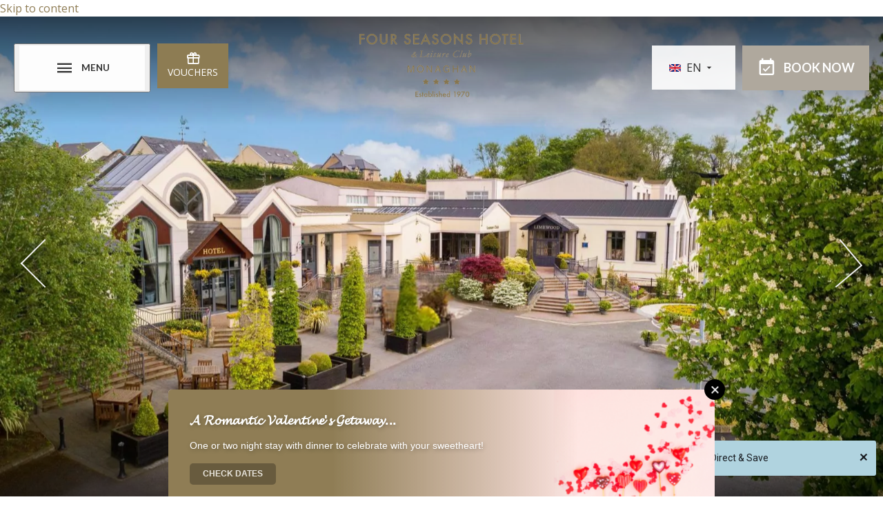

--- FILE ---
content_type: text/html; charset=UTF-8
request_url: https://foursea1cms01.cms.netaffinity.io/
body_size: 28254
content:
<!DOCTYPE HTML>

<!--[if lte IE 7]> <html class="ie7"> <![endif]-->
<!--[if IE 8]>     <html class="ie8"> <![endif]-->
<!--[if IE 9]>     <html class="ie9"> <![endif]-->
<!--[if !IE]><!-->
<html class="non-ie" lang="EN">
<!--<![endif]-->

<head>
	<meta charset="utf-8">
	<meta http-equiv="X-UA-Compatible" content="IE=edge">
	<meta name="viewport" content="width=device-width, initial-scale=1">
	<meta name="keywords" content="" />
	<meta name="description" content="Discover the four-star Four Seasons Hotel &amp; Leisure Club in Co. Monaghan, making memories since 1970 and celebrating over 50 years of exceptional hospitalit" />
	<meta name="google" content="notranslate">

	    <meta name="robots" content="noindex" />
    	
	            
	<title>Four Seasons Hotel &amp; Leisure Club | Hotel in Monaghan | Four-Star</title>

		<!-- FAVICONS -->
		<link rel="icon" type="image/png" sizes="32x32" href="/cmsImages/642aab74b0319.png">
	<meta name="msapplication-TileColor" content="#ffffff">
	<meta name="msapplication-TileImage" content="/cmsImages/642aab74b0319.png">
	<meta name="theme-color" content="#8F7D55">
	

	<!-- Stylesheet -->
			
		<style>
			@charset "UTF-8";
			.upper{text-transform:uppercase}html{line-height:1.15;-ms-text-size-adjust:100%;-webkit-text-size-adjust:100%}body{margin:0}header,nav,section{display:block}a{background-color:transparent;-webkit-text-decoration-skip:objects}img{border-style:none}::-webkit-file-upload-button{-webkit-appearance:button;font:inherit}.nav--hamburger ul{width:95%;max-width:1600px;margin:0 auto;padding:0 15px}.container--fluid{width:100%;max-width:1600px;margin:0 auto;padding:0px}::-webkit-input-placeholder{color:rgba(0,0,0,.5)}:-moz-placeholder{color:rgba(0,0,0,.5)}::-moz-placeholder{color:rgba(0,0,0,.5)}:-ms-input-placeholder{color:rgba(0,0,0,.5)}*{outline:none;box-sizing:border-box}body,html{font-size:16px;line-height:1.5;font-family:'Open Sans',sans-serif;color:#333;font-weight:400;background:#fff}@media (max-width:767px){body,html{font-size:14px}}.body__wrapper{position:relative}a:not(.button){color:#9b8539;text-decoration:none}.button{position:relative;display:inline-block;min-width:140px;height:50px;line-height:calc(50px - 2px);padding:0 20px;font-size:16px;font-family:'Lato',sans-serif;text-align:center;text-decoration:none;font-weight:700;color:#fff;border:1px solid #9b8539;background-color:#9b8539;border-radius:0px;appearance:none}@media (max-width:767px){.button{font-size:14px}}.button.button--large{min-width:182px;height:65px;line-height:63px;font-size:20px}.nav ul{list-style-type:none;margin:0px;padding:0px}.nav ul li{padding:15px 20px;float:left}.nav ul li a{font-size:1.0625rem}@media (max-width:1240px){.nav ul li a{font-size:1rem}}@media (max-width:1024px){.nav ul li a{font-size:1.125rem}}.nav ul li ul{display:none}.nav ul li ul li{display:none}.nav--hamburger{position:fixed;top:0;right:-200vw;width:100vw;height:100vh;background:rgba(255,255,255,.95);opacity:0}.nav--hamburger ul{display:none;justify-content:space-around;flex-wrap:wrap}.nav--hamburger ul li{width:100%}.nav--hamburger ul{margin:0 auto;display:block;position:absolute;padding-top:65px;top:0;left:0;width:100%;height:100%;overflow-y:auto;-webkit-overflow-scrolling:touch}@media (max-width:1600px){.nav--hamburger ul{padding-right:15px;padding-left:15px}}.nav--hamburger ul li{border-bottom:1px solid transparent;padding:15px 0;margin-bottom:0px;opacity:0;transform:rotateX(-90deg);display:block;margin:0 auto;text-align:center}.nav--hamburger ul li:last-child{border:none}.nav--hamburger ul li a{width:100%;color:#333;font-size:1.5rem;text-align:center}.nav__trigger{text-align:center;display:block;z-index:9;position:relative}.nav__button.button.button--large{padding:0;background:rgba(255,255,255,.9);border:0px;color:#333;display:flex;justify-content:center;align-items:center;padding:0 20px}.nav__button.button.button--large i{font-size:28px;display:block;line-height:0.6;font-weight:normal;flex:none;margin-right:10px}.nav__button.button.button--large span{font-size:0.85rem;text-transform:uppercase}@media (max-width:330px){.nav__button.button.button--large{padding:0 10px}}@media (max-width:768px){.nav__button.button.button--large{flex-direction:column;line-height:1;min-width:inherit}.nav__button.button.button--large i{display:block;margin-right:0px;line-height:25px}.nav__button.button.button--large span{line-height:1.5;font-size:0.8rem}}.carousel{overflow:hidden;width:100%}.carousel--hero .carousel__image{width:100%;height:100%;-o-object-fit:cover;object-fit:cover;font-family:"object-fit: cover"}.carousel--hero:after{content:"";width:100%;height:100%;background:linear-gradient(to bottom,rgba(0,0,0,0.65) 0%,rgba(0,0,0,0) 22%,rgba(0,0,0,0) 37%,rgba(0,0,0,0) 64%,rgba(0,0,0,0) 78%,rgba(0,0,0,0.65) 100%);position:absolute;top:0;left:0;display:block}.carousel--ratio{background-size:cover!important;background-position:center center!important;max-height:100vh;width:100%;position:relative}.carousel--ratio:before{display:block;content:"";width:100%;height:100%;padding-top:56%}.carousel--ratio>*:nth-child(1){position:absolute;top:50%;left:50%;transform:translate(-50%,-50%);width:100%;height:100%}.carousel--ratio>:nth-child(2){position:absolute;top:50%;left:50%;transform:translate(-50%,-50%);width:100%;height:100%}.carousel--ratio>:nth-child(1){width:50px;height:50px;position:absolute;top:50%;transform:rotate(-45deg) translateY(-50%);left:calc(20px*2);z-index:1}.carousel--ratio .carousel__item{position:relative;max-height:100vh;position:relative}.carousel--ratio .carousel__item:before{display:block;content:"";width:100%;height:100%;padding-top:56%}.carousel--ratio .carousel__item>*:nth-child(1){position:absolute;top:50%;left:50%;transform:translate(-50%,-50%);width:100%;height:100%}.header{z-index:2}.header~div{position:relative}.header--boxed{position:fixed;top:0px;left:50%;transform:translateX(-50%);max-width:100%;padding:0 40px}.header--boxed .header__content{display:flex;align-items:center;justify-content:center;position:relative}.header--boxed .header__content>.header__content{position:absolute}.header--boxed .header__content>.header__content{right:0}@media (max-width:1600px){.header--boxed{padding:0 20px;width:100%;left:0px;transform:none}}@media (max-width:375px){.header--boxed{padding:0 10px}}.header__book-now .button,.header__book-now .button.button--large{display:flex;justify-content:center;align-items:center;text-transform:uppercase;padding:0 20px;font-size:18px}.header__book-now .button i,.header__book-now .button.button--large i{margin-right:10px;font-size:1.8rem}.header__book-now .button span,.header__book-now .button.button--large span{display:block}@media (max-width:768px){.header__book-now .button,.header__book-now .button.button--large{flex-direction:column;font-size:0.8rem;line-height:1;min-width:inherit}.header__book-now .button i,.header__book-now .button.button--large i{font-size:26;display:block;margin-right:0px}.header__book-now .button span,.header__book-now .button.button--large span{display:none}}@media (max-width:330px){.header__book-now .button,.header__book-now .button.button--large{padding:0 10px}}@media (max-width:1024px){.header__book-now{display:block}}.header__logo{padding:20px 10px;flex:0 0 200px;text-align:center}.header__logo img{width:100%;max-width:250px}@media (max-width:767px){.header__logo img{max-width:100px}}@media (min-width:1024px){.header__logo{flex:0 0 280px}}@media (max-width:330px){.header__logo{flex:0 0 180px}}a.scroll-down{display:flex;flex-direction:column;left:50%;transform:translateY(-50%);position:absolute;bottom:40px;z-index:1;font-size:3rem}a.scroll-down i{line-height:0.25}.header__aside-right{position:absolute;left:0;display:flex;text-align:center}@media (max-width:1024px){.header__aside-right .nav__trigger .button.button--large{padding:0 8px;min-width:150px}}@media (max-width:768px){.header__aside-right .nav__trigger .button.button--large{flex-direction:column;line-height:1;min-width:inherit;padding:0 20px}}
		</style>
		

		
		
	    <style>
	        .page-hidden{visibility:hidden;opacity:0}
	    </style>
	    


	
<!-- Google Consent Mode -->
<script >
  window.dataLayer = window.dataLayer || [];
  function gtag() {
    dataLayer.push(arguments)
  }
  gtag("consent", "default", {
    ad_personalization: "denied",
    ad_storage: "denied",
    ad_user_data: "denied",
    analytics_storage: "denied",
    functionality_storage: "denied",
    personalization_storage: "denied",
    security_storage: "granted",
    wait_for_update: 500
  });
  gtag("set", "ads_data_redaction", true);
  gtag("set", "url_passthrough", true);
</script>
<!-- End Google Consent Mode-->



<!-- Google Tag Manager -->
<script >(function(w,d,s,l,i){w[l]=w[l]||[];w[l].push({'gtm.start':
    new Date().getTime(),event:'gtm.js'});var f=d.getElementsByTagName(s)[0],
    j=d.createElement(s),dl=l!='dataLayer'?'&l='+l:'';j.async=true;j.src=
    'https://www.googletagmanager.com/gtm.js?id='+i+dl;f.parentNode.insertBefore(j,f);
})(window,document,'script','dataLayer','GTM-5NG9JF');</script>
<!-- End Google Tag Manager -->




<!-- Cookiebot CMP-->
<script
  id="Cookiebot"
  src="https://consent.cookiebot.com/uc.js"
  data-cbid="7e44d299-d82d-4862-a586-18458a3eeeb0"
  async  type="text/javascript"
  data-consentmode-defaults="disabled"
></script>
<!-- End Cookiebot CMP -->





<!-- Facebook Pixel Code -->
<script>
  !function(f,b,e,v,n,t,s)
  {if(f.fbq)return;n=f.fbq=function(){n.callMethod?
  n.callMethod.apply(n,arguments):n.queue.push(arguments)};
  if(!f._fbq)f._fbq=n;n.push=n;n.loaded=!0;n.version='2.0';
  n.queue=[];t=b.createElement(e);t.async=!0;
  t.src=v;s=b.getElementsByTagName(e)[0];
  s.parentNode.insertBefore(t,s)}(window, document,'script',
  'https://connect.facebook.net/en_US/fbevents.js');
  fbq('init', '2806486432908961');
  fbq('track', 'PageView');
</script>
<noscript><img height="1" width="1" style="display:none"
  src="https://www.facebook.com/tr?id=2806486432908961&ev=PageView&noscript=1"
/></noscript>
<!-- End Facebook Pixel Code -->


<link rel="canonical" href="/"/>
<!-- Google Tag Manager -->
<script data-cookieconsent="ignore">(function(w,d,s,l,i){w[l]=w[l]||[];w[l].push({'gtm.start':new Date().getTime(),event:'gtm.js'});var f=d.getElementsByTagName(s)[0],j=d.createElement(s),dl=l!='dataLayer'?'&l='+l:'';j.async=true;j.src='https://www.googletagmanager.com/gtm.js?id='+i+dl;f.parentNode.insertBefore(j,f);})(window,document,'script','dataLayer','GTM-MFW4SDZ5');</script>
<!-- End Google Tag Manager -->
</head>


<!--[if lte IE 9]>
<div class="content" style="padding:40px;text-align: center;">
<img src="/cmsImages/642aad651d92c.png" alt="Four Seasons Hotel &amp; Leisure Club Monaghan"><br/>
<h2>You're using an old version of this browser.</h2>
<p>
We recommend the use of the latest version of Google Chrome.<br/>
<a href="https://www.google.com/chrome/">Please, update your browser for the best experience on our site.</a>
</p>
</div>
<style>.body__wrapper {display: none;}</style>
<![endif]-->

<!--$page.sec.TAB_PrimarySection("tab_name":"Primary Section","order":"1")-->
<!--$page.sec.GALLERYIMAGEROW_banner("tab":"PrimarySection","tag_order":"1","tag_name":"Banner Gallery","width":"1600","height":"900")-->
<!--$page.sec.IMAGE_MobileBanner("tab":"PrimarySection","tag_order":"2","tag_name":"Mobile Banner Image","width":"400","height":"700","default":"/cosmopolitan1/files/images/placeholder/mobile-image.jpg")-->
<!--$page.sec.TEXT_PAGEH1SMALL("tab":"PrimarySection","tag_order":"3","tag_name":"Subtitle")-->
<!--$page.sec.TEXT_PAGEH1BIG("tab":"PrimarySection","tag_order":"4","tag_name":"Title")-->
<!--$page.sec.HTML_CONTENTMAIN("tab":"PrimarySection","tag_order":"5","tag_name":"Text Area")-->


<!--$page.sec.TAB_FeaturedSection("tab_name":"Featured Section","order":"2")-->
<!--$page.sec.SUPERLISTINGS_HomeFeaturedArea("tab":"FeaturedSection","tag_order":"1","tag_name":"Featured Data")-->


<!--$page.sec.TAB_SecondarySection("tab_name":"Secondary Section","order":"3")-->
<!--$page.sec.RADIO_SecondarySectionType("tab":"SecondarySection","tag_order":"1","tag_name":"Secondary Section<br><span style='font-size: 13px !important;text-transform: none;font-weight: normal;'>Default Secondary Section can be edited in <a href='/admin/template_settings/show' style='font-size: 13px !important;'>Site Settings</a>. Custom Secondary Section can be edited below.</span>","options":["Default","Off","Custom"])-->
<!--$page.sec.IMAGE_ContentSecondaryIMG("tab":"SecondarySection","tag_order":"2","tag_name":"Image","default":"/cosmopolitan1/files/images/placeholder/secondary-section-image.jpg")-->
<!--$page.sec.TEXT_CONTENTSECONDARYTITLE("tab":"SecondarySection","tag_order":"3","tag_name":"Title")-->
<!--$page.sec.HTML_CONTENTSECONDARY("tab":"SecondarySection","tag_order":"4","tag_name":"Text Area")-->
<!--$page.sec.TEXT_BUTTONSECONDARYTEXT("tab":"SecondarySection","tag_order":"5","tag_name":"Button Text")-->
<!--$page.sec.URL_BUTTONSECONDARYLINK("tab":"SecondarySection","tag_order":"6","tag_name":"Button Link")-->


<!--$page.sec.TAB_ActionBarTab("tab_name":"Action Bar","order":"4")-->
<!--$page.sec.RADIO_ActionBar("tab":"ActionBarTab","tag_order":"1","tag_name":"Action Bar<br><span style='font-size: 13px !important;text-transform: none;font-weight: normal;'>Default Action Bar can be edited in <a href='/admin/template_settings/show' style='font-size: 13px !important;'>Site Settings</a>. Custom Action Bar can be edited below.</span>","options":["Default","Off","Custom"],"value":"Off")-->
<!--$page.sec.RADIO_ActionBarType("tab":"ActionBarTab","tag_order":"2","tag_name":"Type","options":["Timer","Image","Image With Gradient"])-->
<!--$page.sec.RADIO_ActionBarPosition("tab":"ActionBarTab","tag_order":"3","tag_name":"Position","options":["Bottom","Left","Right"])-->
<!--$page.sec.TEXT_ActionBarTitle("tab":"ActionBarTab","tag_order":"4","tag_name":"Title")-->
<!--$page.sec.TEXT_ActionBarDescription("tab":"ActionBarTab","tag_order":"5","tag_name":"Description")-->
<!--$page.sec.COLOR_ActionBarBGColour("tab":"ActionBarTab","tag_order":"6","tag_name":"Background Colour")-->
<!--$page.sec.COLOR_ActionBarTextColour("tab":"ActionBarTab","tag_order":"7","tag_name":"Text Colour")-->
<!--$page.sec.URL_ActionBarBtnLink("tab":"ActionBarTab","tag_order":"8","tag_name":"Button Link")-->
<!--$page.sec.RADIO_ActionBarBtnLinkNewTab("tab":"ActionBarTab","tag_order":"9","tag_name":"Button Link Open In New Tab","options":["Yes","No"],"value":"No")-->
<!--$page.sec.TEXT_ActionBarBtnText("tab":"ActionBarTab","tag_order":"10","tag_name":"Button Text")-->
<!--$page.sec.DATETIME_ActionBarExpiry("tab":"ActionBarTab","tag_order":"11","tag_name":"Expiry Date and Time")-->
<!--$page.sec.IMAGE_ActionBarImage("tab":"ActionBarTab","tag_order":"12","tag_name":"Image","width":"250","height":"200")-->
<!--$page.sec.IMAGE_ActionBarImageFadeBottom("tab":"ActionBarTab","tag_order":"13","tag_name":"Image with gradient (Position bottom only)","width":"795","height":"125")-->

<!--$page.sec.TAB_PopupVideo("tab_name":"Pop-up Video","order":"5")-->
<!--$page.sec.RADIO_Video("tab":"PopupVideo","tag_order":"1","tag_name":"Pop-up Video","options":["On","Off"],"value":"Off")-->
<!--$page.sec.TEXT_VideoID("tab":"PopupVideo","tag_order":"2","tag_name":"Pop-up Video YouTube ID")-->
<!--$page.sec.TEXT_PlayBtnText("tab":"PopupVideo","tag_order":"3","tag_name":"Play Button Text")-->
<!--$page.sec.RADIO_PlayBtnPosition("tab":"PopupVideo","tag_order":"4","tag_name":"Play Button Position","options":["Left","Center","Right"],"value":"Center")-->


<!--$page.sec.TAB_OccasionsTab("tab_name":"Occasions","order":"5")-->
<!--$page.sec.RADIO_ChristmasPage("tab":"OccasionsTab","tag_order":"1","tag_name":"Christmas<br><span style='font-size: 13px !important;text-transform: none;font-weight: normal;'>Default Christmas setting can be set in Occasions tab in <a href='/admin/template_settings/show' style='font-size: 13px !important;'>Site Settings</a>.</span>","options":["Default","On","Off"],"value":"Default")-->


<body class="page-hidden">
<!-- Google Tag Manager (noscript) -->
<noscript><iframe src="https://www.googletagmanager.com/ns.html?id=GTM-MFW4SDZ5" height="0" width="0" style="display:none;visibility:hidden"></iframe></noscript>
<!-- End Google Tag Manager (noscript) -->


    <!-- Google Tag Manager (noscript) -->


<noscript><iframe src="https://www.googletagmanager.com/ns.html?id=GTM-5NG9JF"
height="0" width="0" style="display:none;visibility:hidden"></iframe></noscript>


<!-- End Google Tag Manager (noscript) -->


<a href="#main-content" class="skip-to-content">Skip to content</a>

    <!-- BODY WRAPPER - CLOSES ON FOOTER INLCLUDE -->
    <div class="body__wrapper page--home">

        <header class="header header--boxed container--fluid">

    <div class="header__content header__content--btn-searchbox">

        <div class="header__aside-right">
            <button class="nav__trigger" tabindex="0" aria-label="Menu" aria-haspopup="true" aria-controls="menu-overlay" aria-expanded="false">
                <div class="nav__button button  button--large">
                    <i class="mdi mdi-menu" aria-hidden="true"></i>
                    <span>Menu</span>
                </div>
            </button>
                                                <div class="vouchers__button"><a href="https://foursea1cms01.cms.netaffinity.io/voucher-FOURSEA1OVS03.html"><i class="mdi mdi-gift" aria-hidden="true"></i>Vouchers</a></div>
                                    </div>

        <nav class="nav nav--hamburger upper" role="navigation" aria-label="Main Navigation">
            
<ul>
<li class="first"><a href="https://secure.4seasonshotel.ie/bookings/grouped_specials">Special Offers</a></li>
<li><a href="/room.html">Rooms</a>
<ul>
<li class="first"><a href="/book-direct.html">Book Direct</a></li>
<li><a href="/standard-rooms.html">Guest Rooms</a></li>
<li><a href="/family-suites.html">Family Suites</a></li>
<li><a href="/superior-suite.html">Superior Suite</a></li>
<li class="last"><a href="/contact-us-3.html">Contact Us</a></li>
</ul>
</li>
<li><a href="/wedding.html">Weddings</a>
<ul>
<li class="first"><a href="/make-a-wedding-equiry.html">Make an Enquiry</a></li>
<li><a href="/wedding-offers-packages.html">Wedding Offers</a></li>
<li><a href="/ceremonies-in-the-hotel.html">Onsite Ceremonies</a></li>
<li><a href="/wedding-suites.html">Wedding Suites</a></li>
<li><a href="/superior-suite-weddings.html">Superior Suite</a></li>
<li class="last"><a href="/wedding-gallery.html">Wedding Gallery</a></li>
</ul>
</li>
<li><a href="/confirmation-and-communions.html">First Holy Communions & Confirmations </a></li>
<li><a href="/dining.html">Menus</a>
<ul>
<li class="first"><a href="/still-barrestaurant.html">Still Bar & Restaurant</a></li>
<li><a href="/the-terrace.html">The Terrace</a></li>
<li><a href="/traditional-sunday-lunch.html">Traditional Sunday Lunch</a></li>
<li><a href="/afternoon-tea.html">Afternoon Tea</a></li>
<li class="last"><a href="/private-dining-monaghan.html">Private Dining </a></li>
</ul>
</li>
<li><a href="/plan-your-occasion.html">Plan Your Occasion</a>
<ul>
<li class="first"><a href="/private-parties-monaghan.html">Private Parties Monaghan</a></li>
<li class="last"><a href="/debs-venue.html">Debs/Formal Packages</a></li>
</ul>
</li>
<li><a href="/hen-and-stag-parties.html">Hen & Stag Parties</a>
<ul>
<li class="first"><a href="/hen-parties.html">Hen Parties</a></li>
<li class="last"><a href="/stag-parties-2.html">Stag Parties</a></li>
</ul>
</li>
<li><a href="/conference.html">Meetings & Conferences</a></li>
<li><a href="/competition-countrydance.html">Competition: Sunday Country Dance</a></li>
<li><a href="/entertainment-live-shows.html">Live Shows</a></li>
<li><a href="/leisure-club.html" target="_blank">Leisure Club</a>
<ul>
<li class="first"><a href="/membership-packages.html">Membership Packages</a></li>
<li class="last"><a href="/4fit-welfare-and-protection-policy.html">Welfare & Protection Policy</a></li>
</ul>
</li>
<li><a href="/things-to-do.html">Explore Monaghan</a>
<ul>
<li class="first"><a href="/for-the-have-to-be-at-something-ones.html">For the 'Have to Be at Something' Ones</a></li>
<li><a href="/for-the-little-ones.html">For the 'Little Ones'</a></li>
<li><a href="/for-the-soaking-in-the-culture-ones.html">For the 'Soaking in the Culture' Ones</a></li>
<li><a href="/for-the-taking-it-easy-ones.html">For the 'Taking It Easy' Ones</a></li>
<li><a href="/for-the-like-to-have-a-plan-ones.html">For the 'Like to Have a Plan' Ones</a></li>
<li class="last"><a href="/northern-ireland-hotel.html">For the 'All About Convenience' Ones</a></li>
</ul>
</li>
<li><a href="/tour-the-hotel-3d-map.html">Tour the Hotel: 3D Map</a></li>
<li><a href="https://www.4seasonshotel.ie/voucher-FOURSEA1OVS03.html">Gift Vouchers</a></li>
<li><a href="/gallery.html">Gallery</a></li>
<li><a href="/faqs.html">FAQs</a></li>
<li><a href="/the-story-of-the-sculpture-and-shaggy-brags.html">The Story of the Sculpture & Shaggy Brags</a></li>
<li><a href="/our-sister-hotel-in-carlingford.html">Our Sister Hotel in Carlingford</a></li>
<li class="last"><a href="/contact.html">Contact Us</a></li>
</ul>
        </nav>

        <a href="/?lang=en" class="header__logo">
               
            <picture>
                <source srcset="/cmsImages/642aad651d92c.webp" type="image/webp">
                <source srcset="/cmsImages/642aad651d92c.png" type="image/jpeg">
                <img src="/cmsImages/642aad651d92c.png" alt="Four Seasons Hotel &amp; Leisure Club Monaghan" title="Four Seasons Hotel &amp; Leisure Club Monaghan" style="max-height: 150px; width: auto;"/>
            </picture>
                    </a>

        <div class="header__content">
                        <div class="languages__wrap">
                <ul class="languages">
                    <li>
                        <span class="current-lang">EN</span>
                        <ul class="languages__list">
                                                        <li><a href="?lang=no">NO</a></li>
                                                        <li><a href="?lang=fr">FR</a></li>
                                                        <li><a href="?lang=de">DE</a></li>
                                                        <li><a href="?lang=es">ES</a></li>
                                                        <li><a href="?lang=it">IT</a></li>
                                                        <li><a href="?lang=nl">NL</a></li>
                                                        <li><a href="?lang=pt">PT</a></li>
                                                        <li><a href="?lang=cs">CS</a></li>
                                                        <li><a href="?lang=da">DA</a></li>
                                                        <li><a href="?lang=el">EL</a></li>
                                                        <li><a href="?lang=fi">FI</a></li>
                                                        <li><a href="?lang=sv">SV</a></li>
                                                        <li><a href="?lang=sl">SL</a></li>
                                                        <li><a href="?lang=hr">HR</a></li>
                                                        <li><a href="?lang=et">ET</a></li>
                                                        <li><a href="?lang=bg">BG</a></li>
                                                        <li><a href="?lang=th">TH</a></li>
                                                        <li><a href="?lang=ms">MS</a></li>
                                                        <li><a href="?lang=zh">ZH</a></li>
                                                        <li><a href="?lang=ru">RU</a></li>
                                                        <li><a href="?lang=pl">PL</a></li>
                                                        <li><a href="?lang=en">EN</a></li>
                                                    </ul>
                    </li>
                </ul>
            </div>
            
             <!--this checks if the SEARCHBOX_Default is public -->
             <!--  this checks if the values are empty -->
            <div class="header__book-now sparkle">
                <a href="#" class="open-searchbox-1457 button button--large button--book"
                >
                <i class="mdi mdi-calendar-check" aria-hidden="true"></i> Book <span>&nbsp;Now</span>
            </a>
        </div>
                    </div>
</div>
</header>


        
                
<div>
        
            <section class="carousel carousel--ratio carousel--hero carousel--hero--js" style="background-image:url('/cmsGallery/imagerow/34497/resized/1600x900/1.jpg');">
                                <div class="carousel__item">
            <picture>
              <source srcset="/cmsGallery/imagerow/34497/resized/1600x900/1.webp" type="image/webp">
              <source srcset="/cmsGallery/imagerow/34497/resized/1600x900/1.jpg" type="image/jpeg">
              <img class="carousel__image" src="/cmsGallery/imagerow/34497/resized/1600x900/1.jpg" alt="Four Seasons Hotel & Leisue Club, Monaghan" title="Four Seasons Hotel & Leisue Club, Monaghan" loading="lazy"/>
            </picture>
        </div>
                <div class="carousel__item">
            <picture>
              <source srcset="/cmsGallery/imagerow/34497/resized/1600x900/2.webp" type="image/webp">
              <source srcset="/cmsGallery/imagerow/34497/resized/1600x900/2.jpg" type="image/jpeg">
              <img class="carousel__image" src="/cmsGallery/imagerow/34497/resized/1600x900/2.jpg" alt="Foyer" title="Foyer" loading="lazy"/>
            </picture>
        </div>
                <div class="carousel__item">
            <picture>
              <source srcset="/cmsGallery/imagerow/34497/resized/1600x900/3.webp" type="image/webp">
              <source srcset="/cmsGallery/imagerow/34497/resized/1600x900/3.jpg" type="image/jpeg">
              <img class="carousel__image" src="/cmsGallery/imagerow/34497/resized/1600x900/3.jpg" alt="Courtyard" title="Courtyard" loading="lazy"/>
            </picture>
        </div>
                <div class="carousel__item">
            <picture>
              <source srcset="/cmsGallery/imagerow/34497/resized/1600x900/4.webp" type="image/webp">
              <source srcset="/cmsGallery/imagerow/34497/resized/1600x900/4.jpg" type="image/jpeg">
              <img class="carousel__image" src="/cmsGallery/imagerow/34497/resized/1600x900/4.jpg" alt="Rossmore Forest Park" title="Rossmore Forest Park" loading="lazy"/>
            </picture>
        </div>
                <div class="carousel__item">
            <picture>
              <source srcset="/cmsGallery/imagerow/34497/resized/1600x900/5.webp" type="image/webp">
              <source srcset="/cmsGallery/imagerow/34497/resized/1600x900/5.jpg" type="image/jpeg">
              <img class="carousel__image" src="/cmsGallery/imagerow/34497/resized/1600x900/5.jpg" alt="Patrick Kavanagh County" title="Patrick Kavanagh County" loading="lazy"/>
            </picture>
        </div>
            </section>
    <a href="#welcome-area" class="scroll-down" aria-label="Scroll down to content"><i class="mdi mdi-chevron-double-down"></i></a>
</div>


                
        
        <section class="welcome-area" id="welcome-area">
            <div class="container center content">
                <h1 class="title title--welcome upper">
                    <span>Celebrating Over Half A Century in Hospitality</span>
                    Welcome to the Four Seasons Hotel & Leisure Club, Monaghan
                </h1>
                <div class="welcome-area__content welcome-area__content--colapse">
                    <div class="content__main left">
                        <p style="text-align: left;"><span style="font-size: 12pt; color: #000000;"><span style="color: #8f7d55;"><span style="color: #1b1e23;">We invite you to discover the charm of the&nbsp;</span><strong>Four Seasons Hotel &amp; Leisure Club</strong></span><span style="color: #1b1e23;">,</span> <span style="color: #8f7d55;"><strong>Monaghan</strong></span><span style="color: #1b1e23;">, a 4-star family-owned &amp; run independent gem nestled in Co. Monaghan.&nbsp;Our doors first opened in 1970, meaning that the hotel is proudly celebrating over half a century in the hospitality industry.</span></span></p>
<p style="text-align: left;"><span style="font-size: 12pt; color: #000000;"><span style="color: #1b1e23;"><span style="color: #1b1e23;"><span style="font-size: 16px;"><span style="color: #1b1e23;">Boasting 59 expertly styled and designed </span><a title="guest rooms" href="/room.html" target="_blank" rel="noopener noreferrer"><span style="color: #8f7d55;"><strong>guest rooms</strong></span></a><span style="color: #1b1e23;">, our hotel offers a variety of options to accommodate diverse guest preferences and requirements, offering the <em>Perfect Getaway in Every Season</em>...</span></span></span></span></span></p>
<p style="text-align: left;"><span style="font-size: 12pt; color: #000000;"><span style="color: #1b1e23;"><span style="color: #1b1e23;"><span style="font-size: 16px;"><span style="color: #1b1e23;">Our distillery-inspired <span style="color: #8f7d55;"><a style="color: #8f7d55;" title="bar" href="/still-barrestaurant.html" target="_blank" rel="noopener noreferrer"><strong>bar</strong></a></span>, complemented by our vintage range kitchen</span> <a title="restaurant" href="/range-grill-bar.html" target="_blank" rel="noopener noreferrer"><span style="color: #8f7d55;"><strong>restaurant</strong></span></a><span style="color: #1b1e23;">, features menus created by our brigade of chefs dedicated to crafting freshly prepared and seasonal menus, offering <em>Wholesome Taste in Every Season</em>...</span></span></span></span></span></p>
<p style="text-align: left;"><span style="color: #1b1e23;"><span style="font-size: 12pt;"><span style="color: #1b1e23;">Over the years, the hotel has had the pleasure of hosting a wide array of </span><a title="occasions" href="/plan-your-occasion.html" target="_blank" rel="noopener noreferrer"><span style="color: #8f7d55;"><strong>occasions</strong></span></a><span style="color: #1b1e23;">, including weddings, christenings, naming ceremonies, dinner dances, galas, ordinations, birthday parties, baby showers, family gatherings, corporate events, and much more, allowing us to be the <em>Perfect Host in Every Season</em>...</span></span></span></p>
<p style="text-align: left;"><span style="color: #1b1e23;"><span style="font-size: 12pt;"><span style="color: #1b1e23;">Our award-winning </span><a title="Leisure Club" href="/leisure-club.html" target="_blank" rel="noopener noreferrer"><span style="color: #8f7d55;"><strong>Leisure Club</strong></span></a><span style="color: #1b1e23;"> includes an 18m swimming pool, a separate kids' pool, a steam room, a sauna, a Jacuzzi, and a recently upgraded gym, supplying the opportunity for <em>Good Fitness in Every Season</em>...</span></span></span></p>
<p style="text-align: left;"><span style="color: #1b1e23; font-size: 12pt;">Our mature and cosy gardens home to season-proof pops of colour, with heated sections should the weather demand it &ndash; It is Ireland after all, the only thing that can&rsquo;t be predicted is the weather!</span></p>
<p style="text-align: left;"><span style="color: #1b1e23;"><span style="font-size: 12pt;"><span style="color: #1b1e23;">The hotel offers ample complimentary onsite carparking, which hosts an onsite </span><a title="EasyGo" href="https://easygo.ie/" target="_blank" rel="noopener noreferrer"><span style="color: #8f7d55;"><strong>EasyGo</strong></span></a><span style="color: #1b1e23;"> EV car charging point.</span></span></span></p>
<p style="text-align: left;"><span style="color: #1b1e23; font-size: 12pt;">Situated equidistant from Dublin and Belfast, with a travel time of just 90 minutes to each, our hotel is an ideal central hub for exploring both Northern and Southern Ireland. This prime location makes it the perfect access point for discovering the entire Emerald Isle.&nbsp;</span><span style="color: #1b1e23;"><span style="font-size: 12pt;"><span style="color: #1b1e23;"><span style="font-size: 16px;"><span style="color: #1b1e23;">Co. Monaghan is a very full "basket of eggs" brimming with rolling hills, broad lakes, historic houses, and charming towns. The county is a treasure trove of discoveries and cultural experiences for the curious. Each hill hides a unique cultural activity, enriching the landscape that inspired the poetry of Patrick Kavanagh. With the hotel located just 1km from Monaghan Town, guests enjoy easy access to</span> <a title="local attractions" href="/things-to-do.html" target="_blank" rel="noopener noreferrer"><span style="color: #8f7d55;"><strong>local attractions</strong></span></a> and <a title="amenities" href="/things-to-do.html" target="_blank" rel="noopener noreferrer"><span style="color: #8f7d55;"><strong>amenities</strong></span></a><span style="color: #1b1e23;">. Whether you're keen on shopping in boutique stores, exploring new cultural experiences, or crafting a Monaghan-inspired mug, the options are endless!</span></span></span></span></span></p>
<p style="text-align: left;"><span style="font-size: 12pt; color: #000000;"><span style="font-size: 16px;"><span style="color: #1b1e23;">Branch out and </span><a title="discover your roots" href="https://monaghantourism.com/history-and-heritage/" target="_blank" rel="noopener noreferrer"><span style="color: #8f7d55;"><strong>discover your roots</strong></span></a> <span style="color: #1b1e23;">in Monaghan, the home of hidden family history!&nbsp;From one charming destination to another, were all about that twin life because&nbsp;</span></span></span><span style="color: #1b1e23;"><span style="font-size: 16px;">Monaghan is twinned with Prince Edward Island, Peterborough (Ontario)&nbsp;</span><span style="font-size: 16px;">&amp; Miramichi (New Brunswick) Canada.</span></span></p>
<p style="text-align: left;"><span style="color: #1b1e23;"><span style="font-size: 16px;"><div class="form-builder-wrapper"><noscript>
<p class="frm-bldr-error">JavaScript must be enabled for this form to work</p></noscript>
<form class="frm-bldr" enctype="multipart/form-data" method="post" action="/forms2/submit/C47399326CE2E7F21CFBF9F71273EFEC">
<input type="hidden" name="data[Forms2][system][form_url]" 
                 value="/?devicetype=bot" /><ul>
<li class="input_text first odd" id="fld-name">
<div class="label-wrapper"><label for="name">Name<span class="required">*</span></label>
</div><div class="field-wrapper"><input type="hidden" name="data[Forms2][name]"  value="" /><input type="text"
                   id="name"
                    name="data[Forms2][name]"
                   value=""
                   placeholder="Name "
                   class="letterswithbasicpunc required" />
</div><div class="clear"></div></li><li class="input_text even" id="fld-email_address">
<div class="label-wrapper"><label for="email_address">Email Address<span class="required">*</span></label>
</div><div class="field-wrapper"><input type="hidden" name="data[Forms2][email_address]"  value="" /><input type="text"
                   id="email_address"
                    name="data[Forms2][email_address]"
                   value=""
                   placeholder="email@email.com"
                   class="email required" />
</div><div class="clear"></div></li><li class="input_text odd" id="fld-phone_number">
<div class="label-wrapper"><label for="phone_number">Phone Number<span class="required">*</span></label>
</div><div class="field-wrapper"><input type="hidden" name="data[Forms2][phone_number]"  value="" /><input type="text"
                   id="phone_number"
                    name="data[Forms2][phone_number]"
                   value=""
                   placeholder=""
                   class="phone required" />
</div><div class="clear"></div></li><li class="textarea even" id="fld-message">
<div class="label-wrapper"><label for="message">Message<span class="required">*</span></label>
</div><div class="field-wrapper"><input type="hidden" name="data[Forms2][message]" /><textarea id="message"
                      name="data[Forms2][message]"
                      class="loosetext required"></textarea>
</div><div class="clear"></div></li><li class="checkbox odd" id="fld-what_areas_of_the_hotel_are_you_interested_in">
<div class="label-wrapper"><label for="what_areas_of_the_hotel_are_you_interested_in">What Areas of the Hotel are You Interested In?</label>
</div><div class="field-wrapper"><span class="multi-row clearfix">
<span class="row clearfix"><input  type="checkbox" id="what_areas_of_the_hotel_are_you_interested_in-weddings" name="data[Forms2][what_areas_of_the_hotel_are_you_interested_in][]" value="Weddings" /><label for="what_areas_of_the_hotel_are_you_interested_in-weddings">Weddings</label></span>
<span class="row clearfix"><input  type="checkbox" id="what_areas_of_the_hotel_are_you_interested_in-accommodation" name="data[Forms2][what_areas_of_the_hotel_are_you_interested_in][]" value="Accommodation" /><label for="what_areas_of_the_hotel_are_you_interested_in-accommodation">Accommodation</label></span>
<span class="row clearfix"><input  type="checkbox" id="what_areas_of_the_hotel_are_you_interested_in-live_entertainment" name="data[Forms2][what_areas_of_the_hotel_are_you_interested_in][]" value="Live Entertainment" /><label for="what_areas_of_the_hotel_are_you_interested_in-live_entertainment">Live Entertainment</label></span>
<span class="row clearfix"><input  type="checkbox" id="what_areas_of_the_hotel_are_you_interested_in-still_bar__restaurant" name="data[Forms2][what_areas_of_the_hotel_are_you_interested_in][]" value="Still Bar &amp; Restaurant" /><label for="what_areas_of_the_hotel_are_you_interested_in-still_bar__restaurant">Still Bar & Restaurant</label></span>
<span class="row clearfix"><input  type="checkbox" id="what_areas_of_the_hotel_are_you_interested_in-private_parties__dinner_dances" name="data[Forms2][what_areas_of_the_hotel_are_you_interested_in][]" value="Private Parties &amp; Dinner Dances" /><label for="what_areas_of_the_hotel_are_you_interested_in-private_parties__dinner_dances">Private Parties & Dinner Dances</label></span>
<span class="row clearfix"><input  type="checkbox" id="what_areas_of_the_hotel_are_you_interested_in-leisure_club" name="data[Forms2][what_areas_of_the_hotel_are_you_interested_in][]" value="Leisure Club" /><label for="what_areas_of_the_hotel_are_you_interested_in-leisure_club">Leisure Club</label></span>
<span class="row clearfix"><input  type="checkbox" id="what_areas_of_the_hotel_are_you_interested_in-meetings_incentives_conferences__events" name="data[Forms2][what_areas_of_the_hotel_are_you_interested_in][]" value="Meetings, Incentives, Conferences &amp; Events" /><label for="what_areas_of_the_hotel_are_you_interested_in-meetings_incentives_conferences__events">Meetings, Incentives, Conferences & Events</label></span>
</span>
</div><div class="clear"></div></li><li class="radio_yes_no last even" id="fld-i_consent_to_receive_emails_from_the_four_seasons_hotel__leisure_club_monaghan__carlingford">
<div class="label-wrapper"><label for="i_consent_to_receive_emails_from_the_four_seasons_hotel__leisure_club_monaghan__carlingford">I consent to receive emails from the Four Seasons Hotel & Leisure Club, Monaghan & Carlingford<span class="required">*</span></label>
</div><div class="field-wrapper"><span class="multi-row">
<span class="row clearfix"><input type="radio"
                         id="i_consent_to_receive_emails_from_the_four_seasons_hotel__leisure_club_monaghan__carlingford-yes"
                         name="data[Forms2][i_consent_to_receive_emails_from_the_four_seasons_hotel__leisure_club_monaghan__carlingford]"
                         value="Yes" required autocomplete="off" /><label for="i_consent_to_receive_emails_from_the_four_seasons_hotel__leisure_club_monaghan__carlingford-yes">Yes</label></span>
<span class="row clearfix"><input type="radio"
                         id="i_consent_to_receive_emails_from_the_four_seasons_hotel__leisure_club_monaghan__carlingford-no"
                         name="data[Forms2][i_consent_to_receive_emails_from_the_four_seasons_hotel__leisure_club_monaghan__carlingford]"
                         value="No" required autocomplete="off" /><label for="i_consent_to_receive_emails_from_the_four_seasons_hotel__leisure_club_monaghan__carlingford-no">No</label></span>
</span>
<input type="hidden"
                                                        id="i_consent_to_receive_emails_from_the_four_seasons_hotel__leisure_club_monaghan__carlingford_reqval"
                                                        name="data[Forms2][system][i_consent_to_receive_emails_from_the_four_seasons_hotel__leisure_club_monaghan__carlingford_reqval]"
                                                        class="required_radio" /></div><div class="clear"></div></li><li class="btn-submit"><input type="submit" name="data[Forms2][system][submit]"
                      value="Submit" disabled="disabled" /></li>
</ul>
</form>
</div></span></span></p>
<hr />
<p style="text-align: center;"><span style="color: #1b1e23;"><span style="font-size: 16px;">Did you know we have a sister hotel in Carlingford? Find out more <a title="here" href="/our-sister-hotel-in-carlingford.html" target="_blank" rel="noopener noreferrer"><span style="color: #8f7d55;"><strong>here</strong></span></a>.</span></span></p>
                    </div>
                    <a href="#" class="button button--read-more button--ghost"><i class="mdi mdi-chevron-down"></i><span>Read More</span></a>
                </div>
            </div>
        </section>

        
<section class="featured-area featured-area--half featured-area--bordered">
    <div class="featured-area__half">
        <div>
            
            
            <a href="https://www.4seasonshotel.ie/make-a-wedding-equiry.html" target="_blank" class="featured-area__item">
                <div class="featured-area__ratio">
                    <div>
                        <div class="featured-area__content center">
                            <h3 class="title text--white upper">Weddings</h3>
                            <div class="featured-area__content--hidden">
                                                                <p>Love in Every Season...</p>
                                                                <span class="button button--outline button--white button--small upper">Make Memories</span>
                            </div>
                        </div>
                                                <!-- <img class="lazy-img featured-area__image" data-src="/cmsListings/48977/66686f81e9652.png" alt="Seasons Suite" title="Seasons Suite"/> -->

                        <picture>
                            <source srcset="/cmsListings/48977/66686f81e9652.webp" type="image/webp"> <!--  -->
                            <source srcset="/cmsListings/48977/66686f81e9652.png" type="image/jpeg">
                            <img class="featured-area__image" src="/cmsListings/48977/66686f81e9652.png" alt="Seasons Suite" title="Seasons Suite" loading="lazy"/>
                        </picture>
                                            </div>
                </div>
            </a>

            
                        
        </div>
    </div>
    <div class="featured-area__half">
        <div class="featured-area__grid">
            
            
            
            
            
            
                        <a href="https://www.4seasonshotel.ie/booking-engine-FOURSEA1IBE02-1457.html" class="featured-area__item" target="_blank">
                <div class="featured-area__ratio">
                    <div>
                        <div class="featured-area__content center">
                            <h3 class="title text--white upper">Special Offers</h3>
                            <div class="featured-area__content--hidden">
                                                                <p>The Perfect Getaway in Every Season...</p>
                                                                <span class="button button--outline button--white button--small upper">Browse</span>
                            </div>
                        </div>
                                                <!-- <img class="lazy-img featured-area__image" data-src="/cmsListings/48979/666873a35589f.png" alt="Superior Suite" title="Superior Suite"/> -->

                        <picture>
                            <source srcset="/cmsListings/48979/666873a35589f.webp" type="image/webp"> <!-- 666873a35589f.webp -->
                            <source srcset="/cmsListings/48979/666873a35589f.png" type="image/jpeg">
                            <img class="featured-area__image" src="/cmsListings/48979/666873a35589f.png" alt="Superior Suite" title="Superior Suite" loading="lazy"/>
                        </picture>
                        
                    </div>
                </div>
            </a>
            
            
            
                        <a href="https://www.4seasonshotel.ie/plan-your-occasion.html" class="featured-area__item" target="_blank">
                <div class="featured-area__ratio">
                    <div>
                        <div class="featured-area__content center">
                            <h3 class="title text--white upper">Special Occasions</h3>
                            <div class="featured-area__content--hidden">
                                                                <p>The Best Host in Every Season...</p>
                                                                <span class="button button--outline button--white button--small upper">Make Memories</span>
                            </div>
                        </div>
                                                <!-- <img class="lazy-img featured-area__image" data-src="/cmsListings/119675/6863dd8f2d892.png" alt="Willow Room" title="Willow Room"/> -->

                        <picture>
                            <source srcset="/cmsListings/119675/6863dd8f2d892.webp" type="image/webp"> <!-- 6863dd8f2d892.webp -->
                            <source srcset="/cmsListings/119675/6863dd8f2d892.png" type="image/jpeg">
                            <img class="featured-area__image" src="/cmsListings/119675/6863dd8f2d892.png" alt="Willow Room" title="Willow Room" loading="lazy"/>
                        </picture>
                        
                    </div>
                </div>
            </a>
            
            
            
                        <a href="https://www.4seasonshotel.ie/dining.html" class="featured-area__item" target="_blank">
                <div class="featured-area__ratio">
                    <div>
                        <div class="featured-area__content center">
                            <h3 class="title text--white upper">Dining</h3>
                            <div class="featured-area__content--hidden">
                                                                <p>Wholesome Taste in Every Season...</p>
                                                                <span class="button button--outline button--white button--small upper">View Menus</span>
                            </div>
                        </div>
                                                <!-- <img class="lazy-img featured-area__image" data-src="/cmsListings/48978/666879426013e.png" alt="Still Bar" title="Still Bar"/> -->

                        <picture>
                            <source srcset="/cmsListings/48978/666879426013e.webp" type="image/webp"> <!-- 666879426013e.webp -->
                            <source srcset="/cmsListings/48978/666879426013e.png" type="image/jpeg">
                            <img class="featured-area__image" src="/cmsListings/48978/666879426013e.png" alt="Still Bar" title="Still Bar" loading="lazy"/>
                        </picture>
                        
                    </div>
                </div>
            </a>
            
            
            
                        <a href="https://www.4seasonshotel.ie/leisure-club.html" class="featured-area__item" target="_blank">
                <div class="featured-area__ratio">
                    <div>
                        <div class="featured-area__content center">
                            <h3 class="title text--white upper">Leisure Club</h3>
                            <div class="featured-area__content--hidden">
                                                                <p>Good Fitness in Every Season...</p>
                                                                <span class="button button--outline button--white button--small upper">Enquire Today</span>
                            </div>
                        </div>
                                                <!-- <img class="lazy-img featured-area__image" data-src="/cmsListings/48980/6668824fda581.png" alt="Four Seasons Leisure Club, Monaghan" title="Four Season's Leisure Club, Monaghan"/> -->

                        <picture>
                            <source srcset="/cmsListings/48980/6668824fda581.webp" type="image/webp"> <!-- 6668824fda581.webp -->
                            <source srcset="/cmsListings/48980/6668824fda581.png" type="image/jpeg">
                            <img class="featured-area__image" src="/cmsListings/48980/6668824fda581.png" alt="Four Seasons Leisure Club, Monaghan" title="Four Season's Leisure Club, Monaghan" loading="lazy"/>
                        </picture>
                        
                    </div>
                </div>
            </a>
            
            
        </div>
    </div>
</section>




                  <!-- no sec section -->
        

        <!--<script src="/global-js/jquery.validate.min.js" type="text/javascript" charset="utf-8" ></script>
<script src="/global-js/placeholders.min.js" type="text/javascript" charset="utf-8" ></script>
<script src="/global-js/form-builder-init.js" type="text/javascript" charset="utf-8" ></script>

<link rel="stylesheet" type="text/css" href="/global-css/form-builder.css">
<link rel="stylesheet" type="text/css" href="/global-css/jquery-ui.css">
-->
<footer class="footer">
  <div class="footer__nav">
    <nav class="nav nav--footer upper container">
      
<ul>
<li class="first"><a href="/contact.html">Contact Us</a></li>
<li><a href="https://goo.gl/maps/nuH5xQLVf5nMAQMc6" target="_blank">Location</a></li>
<li><a href="/newsletter-signup.html">Newsletter Sign Up</a></li>
<li><a href="https://www.tripadvisor.ie/Hotel_Review-g186630-d267529-Reviews-Four_Seasons_Hotel_and_Leisure_Club-Monaghan_County_Monaghan.html" target="_blank">Reviews</a></li>
<li><a href="/gender-pay-gap-report.html" target="_blank">Gender Pay Gap Report</a></li>
<li><a href="/privacy-policy.html">Privacy Policy</a></li>
<li><a href="/sitemap.html">Sitemap</a></li>
<li class="last"><a href="javascript: Cookiebot.renew()">Cookie Notice</a></li>
</ul>
    </nav>
  </div>
  <div class="footer__content container">
    <nav class="nav nav--social">
      <ul>
                <li><a href="https://www.facebook.com/FourSeasonsMonaghan/" target="_blank" aria-label="View our Facebook page"><i class="mdi mdi-facebook"></i></a></li>
                        <li><a href="https://twitter.com/4seasonshotel?lang=en" target="_blank"  aria-label="View our Twitter page">
          <svg xmlns="http://www.w3.org/2000/svg" width="22" height="36" viewBox="0 0 512 512"><path fill="currentColor" d="M389.2 48h70.6L305.6 224.2 487 464H345L233.7 318.6 106.5 464H35.8L200.7 275.5 26.8 48H172.4L272.9 180.9 389.2 48zM364.4 421.8h39.1L151.1 88h-42L364.4 421.8z"></path></svg>
        </a></li>
                        <li><a href="https://www.instagram.com/thefourseasonshotelmonaghan/" target="_blank" aria-label="View our Instagram page"><i class="mdi mdi-instagram"></i></a></li>
                                
        
      </ul>
    </nav>
    <div class="footer__info">
      <div class="footer__address">
        <address>
          &copy;2026, Four Seasons Hotel &amp; Leisure Club Monaghan, Coolshannagh, Monaghan, H18 Y220, Ireland
        </address>

                <a class="footer__phone" href="tel:+3534781888" aria-label="Call us"><i class="mdi mdi-phone"></i><span>+353 (0)47 81 888</span></a>
        
        <a class="footer__email" href="mailto:info@4seasonshotel.ie" aria-label="Email us"><i class="mdi mdi-email"></i><span>info@4seasonshotel.ie</span></a>
      </div>
    </div>
    <div class="footer__logos">
                  <a href="https://www.irelandhotelsgiftcards.com/?_gl=1*1drl4gi*_gcl_au*MjA1NjYwNTU4NS4xNzM5Mjc5ODk1*_ga*MTcxNTA3Mjc1NC4xNzM5Mjc5ODk2*_ga_599Q9W52BF*MTczOTI3OTg5NS4xLjAuMTczOTI3OTg5NS42MC4wLjA." class="footer__credits" target="_blank">
        <picture>
          <source srcset="/cmsImages/605cb17facb4e.webp" type="image/webp">
          <source srcset="/cmsImages/605cb17facb4e.jpeg" type="image/jpeg">
          <img src="/cmsImages/605cb17facb4e.jpeg" alt="Four Seasons Hotel &amp; Leisure Club Monaghan" title="Four Seasons Hotel &amp; Leisure Club Monaghan" loading="lazy"/>
        </picture>
      </a>
                              <a href="/things-to-do.html" class="footer__credits" target="_blank">
        <picture>
          <source srcset="/cmsImages/605cb1865cd11.webp" type="image/webp">
          <source srcset="/cmsImages/605cb1865cd11.jpeg" type="image/jpeg">
          <img src="/cmsImages/605cb1865cd11.jpeg" alt="Four Seasons Hotel &amp; Leisure Club Monaghan" title="Four Seasons Hotel &amp; Leisure Club Monaghan" loading="lazy"/>
        </picture>
      </a>
                              <a href="https://www.4seasonshotel.ie/booking-engine-FOURSEA1IBE02-1457.html#!/" class="footer__credits" target="_blank">
        <picture>
          <source srcset="/cmsImages/6833446fc0e93.webp" type="image/webp">
          <source srcset="/cmsImages/6833446fc0e93.png" type="image/jpeg">
          <img src="/cmsImages/6833446fc0e93.png" alt="Four Seasons Hotel &amp; Leisure Club Monaghan" title="Four Seasons Hotel &amp; Leisure Club Monaghan" loading="lazy"/>
        </picture>
      </a>
                  <a href="http://www.netaffinity.com" class="footer__credits" target="_blank">
        <img src="/cosmopolitan1/files/images/netaffinity-logo.svg" alt="Net Affinity" loading="lazy">
      </a>
    </div>
  </div>
</footer>
</div> <!-- BODY WRAPPER END -->

<!-- JQuery -->
<script src="https://ajax.googleapis.com/ajax/libs/jquery/3.5.1/jquery.min.js"></script>
<script src="https://ajax.googleapis.com/ajax/libs/jqueryui/1.11.2/jquery-ui.min.js"></script>



<link rel="stylesheet" href="//fonts.googleapis.com/css?family=Open+Sans:400,700|Lato:300,400,700">
<link rel="stylesheet" href="//cdn.materialdesignicons.com/2.0.46/css/materialdesignicons.min.css">

<link rel="stylesheet" href="/global-scss/cosmopolitan1/styles.scss">

<!-- ///////////ACTION BAR////////////// -->
<div class="action-bar__premium wrapper">

        <div class="popup popup--type2 jsPopup">
                                <div class="popup__inner" style="background: linear-gradient(to right, #8F7D55 30%, rgba(0,0,0,0) 75%)">
                        <div class="popup__image"
                style="background-image: url(/cmsImages/696623a9789a8.png); border-radius: 5px 5px 0 0;">
            </div><!-- /.popup__image -->
        
    
        <div class="popup__content">
            <div class="popup__head">
                                <div class="popup__head-inner">

                    <a href="#" tabindex="1" aria-label="Close this message"  class="popup__close jsPopupClose">
                        <i class="ico-close"></i>
                    </a>
                </div><!-- /.popup__head-inner -->
                
                                <h4 class="popup__title">𝓐 𝓡𝓸𝓶𝓪𝓷𝓽𝓲𝓬 𝓥𝓪𝓵𝓮𝓷𝓽𝓲𝓷𝓮'𝓼 𝓖𝓮𝓽𝓪𝔀𝓪𝔂...</h4>
                            </div><!-- /.popup__head -->

            <div class="popup__body">
                                                        <p>One or two night stay with dinner to celebrate with your sweetheart!</p>
                                                </div><!-- /.popup__body -->

            <div class="popup__actions">
                                                                    <a href="https://www.4seasonshotel.ie/booking-engine-FOURSEA1IBE02-1457.html#!/accommodation/packages?category=3298" target="_blank" class="btn-nb btn--xs action-bar_button sparkle">Check Dates</a>
                                                        </div><!-- /.popup__actions -->
        </div><!-- /.popup__content -->
    </div><!-- /.popup__inner -->
</div><!-- /.popup popup-/-pink popup-/-type1 -->

</div><!-- /.wrapper -->


    
    <style>
    .action-bar__premium .block-time { padding: 22px 20px 33px; border-radius: 5px; background: #fff; font-family: 'Montserrat', sans-serif; text-align: center; }
    .action-bar__premium .block-time h5 { margin: 0 0 6px; font-size: 16px; line-height: 2.19; color: #000; font-weight: normal; text-transform: uppercase; }
    .action-bar__premium .block-time h5:last-child { margin-bottom: 0; }

    @media (max-width: 1200px) {
        .action-bar__premium .block-time { padding: 15px 20px; }
    }
    @media (max-width: 1024px) {
        .action-bar__premium .block-time { padding: 10px; }
        .action-bar__premium .block-time h5 { margin-bottom: 0; font-size: 14px; }
    }

    /* ------------------------------------------------------------ *\
        # Button
    \* ------------------------------------------------------------ */
    .action-bar__premium [class^="btn"] { display: inline-block; vertical-align: middle; text-align: center; cursor: pointer; text-decoration: none; -webkit-appearance: none; -moz-appearance: none; appearance: none; }
    .action-bar__premium .btn { height: 60px; min-width: 194px; padding: 0 25px; border-radius: 5px; background-color: rgba(0,0,0,.34); font-family: 'Montserrat', sans-serif; font-size: 16px; line-height: 60px; opacity: 0.8; color: #FFFFFF !important; font-weight: bold; text-align: center; text-transform: uppercase; -webkit-appearance: none; -moz-appearance: none; appearance: none; cursor: pointer; transition: border .4s, background .4s, color .4s; }
    .action-bar__premium .btn:hover { opacity: 1; color: #FFFFFF !important;}
    .action-bar__premium .btn-nb { height: 60px; min-width: 194px; padding: 0 25px; border-radius: 5px; background-color: rgba(0,0,0,.34); font-family: 'Montserrat', sans-serif; font-size: 16px; line-height: 60px; opacity: 0.8; color: #FFFFFF !important; font-weight: bold; text-align: center; text-transform: uppercase; -webkit-appearance: none; -moz-appearance: none; appearance: none; cursor: pointer; transition: border .4s, background .4s, color .4s; }
    .action-bar__premium .btn-nb:hover { opacity: 1; color: #FFFFFF !important;}
    .action-bar__premium .btn--md { min-width: 137px; height: 44px; font-size: 12px; line-height: 44px; }
    .action-bar__premium .btn--sm { min-width: 125px; height: 40px; font-size: 11px; line-height: 40px; }
    .action-bar__premium .btn--xs { min-width: 125px; height: 31px; padding: 0 15px; font-size: 12px; line-height: 31px; }
    .action-bar__premium .btn--xs-2 { min-width: 90px; height: 29px; padding: 0 5px; border-radius: 0; font-size: 12px; line-height: 29px; }
    .action-bar__premium .btn--opacity-28 { background-color: rgba(0,0,0,.28); }
    .action-bar__premium .btn--red { background: #9b070a; }

    @media (max-width: 1024px) {
        .action-bar__premium .btn { min-width: 150px; height: 44px; font-size: 14px; line-height: 44px; }
        .action-bar__premium .btn--md { min-width: 137px; font-size: 12px; line-height: 44px; }
        .action-bar__premium .btn--sm { min-width: 132px; height: 40px; font-size: 11px; line-height: 40px; }
        .action-bar__premium .btn--xs { min-width: 125px; height: 31px; font-size: 12px; line-height: 31px; }
    }

    /* ------------------------------------------------------------ *\
        # Icons
    \* ------------------------------------------------------------ */
    .action-bar__premium [class^="ico-"] { position: relative; display: inline-block; vertical-align: middle; background-repeat: no-repeat; background-size: 100%; background-position: center; font-size: 0; line-height: 0; text-indent: -4004px; }
    .action-bar__premium .ico-close { width: 11px; height: 11px; background-image: url('[data-uri]'); }

    /* ------------------------------------------------------------ *\
        Popup
    \* ------------------------------------------------------------ */
    .action-bar__premium .popup { position: fixed; bottom: 0; left: 50%; z-index: 999999; -ms-transform: translate(-50%, 135%); transform: translate(-50%, 135%); padding: 0 20px; font-family: 'Montserrat', sans-serif; font-size: 16px; line-height: 1.63; color: #FFFFFF !important; font-weight: normal; box-sizing: border-box; opacity: 0; visibility: hidden; transition: transform 1.5s, opacity .4s 1.5s, visibility .4s 1.5s; }
    .action-bar__premium .popup * { box-sizing: border-box; }
    .action-bar__premium .popup.visible { -ms-transform: translate(-50%, 0); transform: translate(-50%, 0); opacity: 1; visibility: visible; transition: transform 1.5s; }

    /*  Popup Inner  */
    .action-bar__premium .popup .popup__inner { position: relative; padding: 35px; border-radius: 5px; }

    /*  Popup Content  */
    .action-bar__premium .popup .popup__content { width: 100%; }

    /*  Popup Head Inner  */
    .action-bar__premium .popup .popup__head-inner img { box-shadow: 0 3px 6px rgba(0,0,0,.16); border-radius: 5px; }

    /*  Popup Title  */
    .action-bar__premium .popup .popup__title { position: relative; z-index: 10; font-family: 'Montserrat', sans-serif; font-size: 33px; line-height: 1.06; color: #FFFFFF !important; font-weight: bold; letter-spacing: -.7px; }

    /*  Popup Body  */
    .action-bar__premium .popup .popup__body h4 { margin: 0; font-family: 'Montserrat', sans-serif; font-size: 21px; line-height: 1.43; color: #FFFFFF !important; font-weight: normal; }

    /*  Popup Close  */
    .action-bar__premium .popup .popup__close { position: absolute; top: 0; right: 0; z-index: 150; -ms-transform: translate(50%, -50%); transform: translate(50%, -50%); display: -ms-flexbox; display: flex; -ms-flex-pack: center; justify-content: center; -ms-flex-align: center; align-items: center; width: 30px; height: 30px; border-radius: 100%; background: rgba(0,0,0,1); transition: background .4s; }
    .action-bar__premium .popup .popup__close:hover { background: rgba(0,0,0,.75); }
    .action-bar__premium .popup .popup__close--sm { top: 0; width: 23px; height: 23px; }
    .action-bar__premium .popup .popup__close--sm i { width: 8px; height: 8px; }
    .action-bar__premium #popup__close-right {transform: translate(-50%, 0);}
    .action-bar__premium .popup .popup__close.no-image__left { right: 24px; }

    /*  Popup Actions  */
    .action-bar__premium .popup .popup__actions { margin-top: 36px; }

    /*  --pink  */
    .action-bar__premium .popup--pink .popup__inner { background: #8F7D55; }

    /*  --purple  */
    .action-bar__premium .popup--purple .popup__inner { background: #8F7D55; }

    /*  --light-red  */
    .action-bar__premium .popup--light-red .popup__inner { background: #8F7D55; }

    /*  --blue  */
    .action-bar__premium .popup--blue .popup__inner { background: #8F7D55; }

    /*  --green  */
    .action-bar__premium .popup--green .popup__inner { background: #8F7D55; }

    /*  --olive  */
    .action-bar__premium .popup--olive .popup__inner { background: #8F7D55; }

    /*  --type1  */
    .action-bar__premium .popup--type1 { width: 100%; max-width: 1296px; }
    .action-bar__premium .popup--type1 .popup__inner { padding: 30px 59px 39px 36px; -webkit-box-shadow: 0px 0px 10px 0px rgba(0,0,0,0.2); -moz-box-shadow: 0px 0px 10px 0px rgba(0,0,0,0.2); box-shadow: 0px 0px 10px 0px rgba(0,0,0,0.2);  }
    .action-bar__premium .popup--type1 .popup__content { display: -ms-flexbox; display: flex; -ms-flex-pack: justify; justify-content: space-between; -ms-flex-align: center; align-items: center; width: 100%; }
    .action-bar__premium .popup--type1 .popup__head { display: -ms-flexbox; display: flex; -ms-flex-align: center; align-items: center; }
    .action-bar__premium .popup--type1 .popup__head-inner { max-width: 265px; -ms-flex: 0 0 265px; flex: 0 0 265px; margin: -81px 47px -39px 0; }
    .action-bar__premium .popup--type1 .popup__title { width: 100%; max-width: 240px; -ms-flex: 0 0 240px; flex: 0 0 240px; padding-right: 15px; margin: 0; }
    .action-bar__premium .popup--type1 .popup__body { width: 100%; max-width: 270px; -ms-flex: 0 0 270px; flex: 0 0 270px; margin-right: 50px; }
    .action-bar__premium .popup--type1 .popup__actions { margin-top: 0; margin-left: 66px; }

    /*  --type1-secondary  */
    .action-bar__premium .popup--type1-secondary .popup__inner { padding: 32px 59px 42px 42px; -webkit-box-shadow: 0px 0px 10px 0px rgba(0,0,0,0.2); -moz-box-shadow: 0px 0px 10px 0px rgba(0,0,0,0.2); box-shadow: 0px 0px 10px 0px rgba(0,0,0,0.2);  }
    .action-bar__premium .popup--type1-secondary .popup__title { max-width: 285px; -ms-flex: 0 0 285px; flex: 0 0 285px; }
    .action-bar__premium .popup--type1-secondary .popup__body { max-width: 255px; -ms-flex: 0 0 255px; flex: 0 0 255px; -ms-transform: translateY(-3px); transform: translateY(-3px); margin-right: 27px; }

    /*  --type1--tertiary  */
    .action-bar__premium .popup--type1-tertiary .popup__inner { padding-bottom: 44px; }
    .action-bar__premium .popup--type1-tertiary .popup__title { max-width: 310px; -ms-flex: 0 0 310px; flex: 0 0 310px; }
    .action-bar__premium .popup--type1-tertiary .popup__head-inner { margin-right: 40px; }
    .action-bar__premium .popup--type1-tertiary .popup__body { max-width: 235px; -ms-flex: 0 0 235px; flex: 0 0 235px; margin-right: 40px; }

    /*  --type2  */
    .action-bar__premium .popup--type2 { width: 100%; max-width: 832px; }
    .action-bar__premium .popup--type2 .popup__inner { padding: 22px 31px 17px; border-bottom-left-radius: 0; border-bottom-right-radius: 0; }
    .action-bar__premium .popup--type2 .popup__content { font-size: 14px; line-height: 1.71; }
    .action-bar__premium .popup--type2 .popup__content h4 { font-size: 20px; margin: 10px 0; line-height: 1.2; font-weight: bold; letter-spacing: -.3px; text-shadow: 1px 2px 6px rgba(0,0,0,.31); }
    .action-bar__premium .popup--type2 .popup__content p { text-shadow: 1px 2px 6px rgba(0,0,0,.31); }
    .action-bar__premium .popup--type2 .popup__image { position: absolute; top: 0; right: 0; bottom: 0; left: 0; z-index: -1; background-size: cover; background-position: right center; background-repeat: no-repeat; }
    .action-bar__premium .popup--type2 .popup__head { margin-bottom: 4px; }
    .action-bar__premium .popup--type2 .popup__actions { margin-top: 5px; }

    /*  --type2-alt  */
    .action-bar__premium .popup--type2-alt { right: 10%; left: auto; -ms-transform: translate(0, 130%); transform: translate(0, 130%); max-width: 410px; }
    .action-bar__premium .popup--type2-alt.visible { -ms-transform: translate(0, 0); transform: translate(0, 0); }
    .action-bar__premium .popup--type2-alt .popup__inner { padding: 17px 20px 15px; }
    .action-bar__premium .popup--type2-alt .popup__head { margin-bottom: 25px; }
    .action-bar__premium .popup--type2-alt .popup__title { max-width: 180px; font-size: 20px; line-height: 1.2; }

    /*  --type3  */
    .action-bar__premium .popup--type3 { width: 100%; max-width: 369px; }
    .action-bar__premium .popup--type3 .popup__image { width: 35%; -ms-flex: 0 0 35%; flex: 0 0 35%; background-size: cover; background-position: center; background-repeat: no-repeat; }
    .action-bar__premium .popup--type3 .popup__content { width: 65%; -ms-flex: 0 0 65%; flex: 0 0 65%; }

    /*  --type4  */
    .action-bar__premium .popup--type4 { right: 10%; left: auto; -ms-transform: translate(0, 130%); transform: translate(0, 130%); width: 100%; max-width: 410px; color: #FFFFFF !important; }
    .action-bar__premium .popup--type4.visible { -ms-transform: translate(0, 0); transform: translate(0, 0); }
    .action-bar__premium .popup--type4 .popup__inner { display: -ms-flexbox; display: flex; -ms-flex-align: center; align-items: center; -ms-flex-wrap: wrap; flex-wrap: wrap; padding: 0; border-bottom-right-radius: 0; border-bottom-left-radius: 0; background: #0276a9; }
    .action-bar__premium .popup--type4 .popup__image { display: block; width: 37.9%; padding-top: 37.9%; background-size: cover; background-position: center; background-repeat: no-repeat; }
    .action-bar__premium .popup--type4 .popup__content { width: 62.1%; padding: 18px 15px 13px 20px; font-size: 15px; line-height: 1.35; }
    .action-bar__premium .popup--type4 .popup__head h4 { margin-bottom: 5px; font-size: 18px; line-height: 1.33; letter-spacing: -.3px; }
    .action-bar__premium .popup--type4 .popup__head h4 a { color: #FFFFFF !important; text-decoration: none; }

    /*  --aside  */
    .action-bar__premium .popup--aside { top: 0; bottom: 0; left: 0; -ms-transform: translateX(-130%); transform: translateX(-130%); width: 100%; max-width: 205px; padding: 0; border-radius: 0; text-align: center; overflow-y: auto; }
    .action-bar__premium .popup--aside.visible { -ms-transform: translateX(0); transform: translateX(0); }
    .action-bar__premium .popup--aside .popup__inner { display: -ms-flexbox; display: flex; -ms-flex-align: center; align-items: center; -ms-flex-wrap: wrap; flex-wrap: wrap; width: 162px; height: 100%; padding: 15px; border-radius: 0; }
    .action-bar__premium .popup--aside .popup__head { display: -ms-flexbox; display: flex; -ms-flex-wrap: wrap; flex-wrap: wrap; margin-bottom: 0px; }
    .action-bar__premium .popup--aside .popup__head-inner { position: relative; -ms-flex-order: 2; order: 2; width: calc(100% + 63px); margin-right: -38px; margin-left: -15px; }
    .action-bar__premium .popup--aside .popup__title { -ms-flex-order: 1; order: 1; width: 100%; margin-bottom: 20px; font-size: 21px; line-height: 1.43; }

    /*  --aside-right  */
    .action-bar__premium .popup--aside-right { right: 0; left: auto; -ms-transform: translateX(110%); transform: translateX(110%); }
    .action-bar__premium .popup--aside-right .popup__close { top: 1px; right: auto; left: 2px; -ms-transform: translate(-50%, -50%); transform: translate(-50%, -50%); }
    .action-bar__premium .popup--aside-right .popup__close.no-image__right { left: 20px; }
    .action-bar__premium .popup--aside-right .popup__inner { border-radius: 0; margin-left: auto; }
    .action-bar__premium .popup--aside-right .popup__head { margin-bottom: 0px; }
    .action-bar__premium .popup--aside-right .popup__head-inner { position: relative; -ms-flex-order: 2; order: 2; width: calc(100% + 53px); margin-right: -15px; margin-left: -38px; }
    .action-bar__premium .popup--aside-right .popup__title { margin-bottom: 20px; line-height: 1.21; }
    .action-bar__premium .popup--aside-right .popup__body { padding: 0 10px; }
    .action-bar__premium .popup--aside-right .popup__actions { margin-top: 33px; }



    /*  --aside-secondary  */
    .action-bar__premium .popup--aside-secondary .popup__close { top: -3px; right: 5px; }
    .action-bar__premium .popup--aside-secondary .popup__inner { width: 170px; }
    .action-bar__premium .popup--aside-secondary .popup__head { margin-bottom: 0px; }
    .action-bar__premium .popup--aside-secondary .popup__head-inner { width: 182px; margin-right: -34px; margin-left: -6px; }
    .action-bar__premium .popup--aside-secondary .popup__title { margin-bottom: 22px; font-size: 23px; line-height: 1.22; }
    .action-bar__premium .popup--aside-secondary .popup__body { padding: 0 10px; }
    .action-bar__premium .popup--aside-secondary .popup__actions { margin-top: 24px; }

    /*  --aside-sm  */
    .action-bar__premium .popup--aside-sm { top: 50%; bottom: auto; -ms-transform: translate(-130%, -50%); transform: translate(-130%, -50%); max-width: 250px; }
    .action-bar__premium .popup--aside-sm-right {transform: translate(130%, -50%);}
    .action-bar__premium .popup--aside-sm.visible { -ms-transform: translate(0, -50%); transform: translate(0, -50%); }
    .action-bar__premium .popup--aside-sm .popup__close { top: 50%; right: 0; -ms-transform: translate(50%, -50%); transform: translate(50%, -50%); }
    .action-bar__premium .popup--aside-sm .popup__inner { width: 200px; padding: 0; }
    .action-bar__premium .popup--aside-sm .popup__image { position: relative; width: 100%; padding-top: 100%; background-size: cover; background-position: center; background-repeat: no-repeat; }
    .action-bar__premium .popup--aside-sm .popup__image:after { content: ''; position: absolute; top: 0; right: 0; bottom: -2px; left: 0; z-index: 5; }
    .action-bar__premium .popup--aside-sm .popup__image.popup__image--none { padding-top: 35%; }
    .action-bar__premium .popup--aside-sm .popup__image.popup__image--none-right { padding-top: 20%; }
    .action-bar__premium .popup--aside-sm.popup--pink .popup__image:after {background: linear-gradient(to bottom, transparent 55%, #8F7D55 100%); }
    .action-bar__premium .popup--aside-sm.popup--olive .popup__image:after { background: linear-gradient(to bottom, transparent 55%, #8F7D55 100%); }
    .action-bar__premium .popup--aside-sm .popup__content { padding: 24px 20px; }
    .action-bar__premium .popup--aside-sm .popup__head { margin-top: -23px; margin-bottom: 19px; }
    .action-bar__premium .popup--aside-sm .popup__head-inner { position: static; }
    .action-bar__premium .popup--aside-sm .popup__title { max-width: 160px; margin: 0 auto; font-size: 20px; line-height: 1.2; }
    .action-bar__premium .popup--aside-sm .popup__body { padding: 0 21px; }
    .action-bar__premium .popup--aside-sm .popup__actions { margin-top: 22px; }

    /*  --aside-sm-alt  */
    .action-bar__premium .popup--aside-sm-alt .popup__content { padding-bottom: 46px; }
    .action-bar__premium .popup--aside-sm-alt .popup__close { top: calc(50% - 14px); }
    .action-bar__premium .popup--aside-sm-alt .popup__head { margin-top: -45px; }

    @media (max-width: 1300px) {
        .action-bar__premium .popup--type1 .popup__body { margin-right: 15px; }
        .action-bar__premium .popup--type1 .popup__actions { margin-left: 15px; }
    }

    @media (max-width: 1200px) {
        .action-bar__premium .popup .popup__title { font-size: 26px; }
        .action-bar__premium .popup .popup__body h4 { font-size: 18px; }

        .action-bar__premium .popup--type1 { -ms-transform: translate(-50%, 145%); transform: translate(-50%, 145%); }
        .action-bar__premium .popup--type1 .popup__inner { padding: 25px; }
        .action-bar__premium .popup--type1 .popup__head-inner { margin-right: 20px; }

        .action-bar__premium .popup--type1 .popup__body { max-width: 220px; -ms-flex: 0 0 220px; flex: 0 0 220px; margin-right: 0; }

        .action-bar__premium .popup--type1 .popup__actions { -ms-transform: none; transform: none; margin-left: 20px; }

        .action-bar__premium .popup--type1-secondary .popup__body { -ms-transform: none; transform: none; }

        .action-bar__premium .popup--type1-tertiary .popup__title { max-width: 250px; -ms-flex: 0 0 250px; flex: 0 0 250px; }

        .action-bar__premium .popup--aside .popup__head { margin-bottom: 0px; }
        .action-bar__premium .popup--aside .popup__title { font-size: 20px; }
    }

    @media (max-width: 1024px) {
        .action-bar__premium .popup .popup__body h4 { font-size: 16px; }

        .action-bar__premium .popup--type1 { -ms-transform: translate(-50%, 255%); transform: translate(-50%, 255%); max-width: 768px; }
        .action-bar__premium .popup--type1 .popup__inner { position: relative; padding-top: 40px; }
        .action-bar__premium .popup--type1 .popup__title { max-width: 100%; -ms-flex: 0 0 100%; flex: 0 0 100%; }
        .action-bar__premium .popup--type1 .popup__head { max-width: 40%; -ms-flex: 0 0 40%; flex: 0 0 40%; padding-right: 20px; }
        .action-bar__premium .popup--type1 .popup__head-inner { max-width: 0; -ms-flex: 0 0 0; flex: 0 0 0; margin: 0; }
        .action-bar__premium .popup--type1 .popup__head-inner img { position: absolute; top: 0; left: 50%; -ms-transform: translate(-50%, -85%); transform: translate(-50%, -85%); }
        .action-bar__premium .popup--type1 .popup__head-inner .time { position: absolute; top: 0; left: 50%; -ms-transform: translate(-50%, -65%); transform: translate(-50%, -65%); }
        .action-bar__premium .popup--type1 .popup__body { max-width: 35%; -ms-flex: 0 0 35%; flex: 0 0 35%; padding-right: 15px; }
        .action-bar__premium .popup--type1 .popup__actions { max-width: 25%; -ms-flex: 0 0 25%; flex: 0 0 25%; margin-left: 0; text-align: right; }
    }

    @media (max-width: 768px) {
        .action-bar__premium .popup { font-size: 14px; text-align: center; }
        .action-bar__premium .popup .popup__title { padding-right: 0; font-size: 22px; }

        .action-bar__premium .popup--type1 { -ms-transform: translate(-50%, 200%); transform: translate(-50%, 200%); }
        .action-bar__premium .popup--type1 .popup__inner { padding: 45px 25px 25px; }
        .action-bar__premium .popup--type1 .popup__inner .block-time { -ms-transform: translate(-50%, -75%); transform: translate(-50%, -75%); }
        .action-bar__premium .popup--type1 .popup__content { display: block; }
        .action-bar__premium .popup--type1 .popup__head { max-width: 100%; padding-right: 0; margin-bottom: 20px; }
        .action-bar__premium .popup--type1 .popup__body { max-width: 100%; padding-right: 0; }
        .action-bar__premium .popup--type1 .popup__actions { max-width: 100%; margin-top: 20px; margin-left: 0; text-align: center; }

        .action-bar__premium .popup--type2,
        .action-bar__premium .popup--type4 { text-align: left; }

        .action-bar__premium .popup--type2-alt,
        .action-bar__premium .popup--type4 { right: auto; left: 50%; -ms-transform: translate(-50%, 135%); transform: translate(-50%, 135%); }

        .action-bar__premium .popup--type2-alt.visible,
        .action-bar__premium .popup--type4.visible { -ms-transform: translate(-50%, 0); transform: translate(-50%, 0); }

        .action-bar__premium .popup--type4 .popup__inner { position: relative; }
        .action-bar__premium .popup--type4 .popup__image { position: absolute; top: 0; bottom: 0; left: 0; padding-top: 0; }
        .action-bar__premium .popup--type4 .popup__content { margin-left: auto; }
        .action-bar__premium .popup--type4 .popup__head h4 { font-size: 16px; }
        .action-bar__premium .popup--type4 .popup__body { font-size: 14px; }

        .action-bar__premium .popup--aside .popup__inner { min-height: 100vh; height: auto; }
        .action-bar__premium .popup--aside .popup__content { -ms-transform: none; transform: none; }
        .action-bar__premium .popup--aside .popup__title { margin-bottom: 20px; }
        .action-bar__premium .popup--aside .popup__head { margin-bottom: 20px; }
        .action-bar__premium .popup--aside .popup__actions { margin-top: 20px; }

        .action-bar__premium .popup--aside-sm .popup__inner { min-height: auto; }
        .action-bar__premium .popup--aside-sm .popup__title { margin-bottom: 0; }
    }

    /* ------------------------------------------------------------ *\
        Time
    \* ------------------------------------------------------------ */
    .action-bar__premium .time { font-family: 'Montserrat', sans-serif; font-size: 18px; line-height: 1.94; font-weight: bold; text-align: center; }

    /*  Time Content  */
    .action-bar__premium .time .time__content { display: -ms-flexbox; display: flex; -ms-flex-pack: justify; justify-content: space-between; }
    .action-bar__premium .time .time__content span { margin-top: 12px; font-size: 12px; line-height: 1.83; text-transform: uppercase; }

    /*  Time Box  */
    .action-bar__premium .time .time__box { display: -ms-flexbox; display: flex; -ms-flex-pack: center; justify-content: center; -ms-flex-align: center; align-items: center; width: 78px; height: 88px; border: 1px solid #d6d6d6; border-radius: 5px; background: #fff; font-family: 'Open Sans', sans-serif; font-size: 54px; line-height: 1.06; color: #292929; font-weight: normal; letter-spacing: -2.81px; }
    .time .time__hours .time__box { width: 98px; }

    /*  --sm  */
    .action-bar__premium .time--sm .time__box { width: 58px; height: 65px; font-size: 41px; line-height: 1.05; letter-spacing: -2.13px; }
    .action-bar__premium .time--sm .time__box strong { font-weight: normal; margin-top: -10px;}
    .action-bar__premium .time--sm .time__content span { display: block; margin-top: 5px; font-size: 6px; }
    .action-bar__premium .time--sm .time__content .time-label { position: absolute; bottom: 5px; font-size: 11px; letter-spacing: initial; font-family: Montserrat, sans-serif;line-height: normal; font-weight: 600; text-transform: capitalize; }

    @media (max-width: 1024px) {
        .action-bar__premium .time { font-size: 16px; }
        .action-bar__premium .time .time__box { margin: 0 2px; }
    }

</style>





<script type="text/javascript">
    ;(function($, window, document, undefined) {
        var $win = $(window);
        var $doc = $(document);

        $doc.ready(function() {
            openPopup();
            closePopup();

            function openPopup() {
                $('.popup').addClass('visible');
                $('body').addClass("show-popup");
            }

            function closePopup() {
                var $popup = $('.jsPopup');

                $popup.find('.popup__close').click(function(e){
                    var $this = $(this);

                    e.preventDefault();
                    $this.closest('.popup').removeClass('visible');
                    $('body').removeClass("show-popup");
                });
            }
        });

    })(jQuery, window, document);
</script>




<!-- //////////////END/////////////// -->

<link rel="stylesheet" href="https://cdn.jsdelivr.net/gh/fancyapps/fancybox@3.5.7/dist/jquery.fancybox.min.css" />

<!-- Searchbox -->

<!-- VERSION 1 -->

<!-- VERSION 2 -->
<script type="text/javascript" src="https://app.netaffinity.io/searchbox.js" crossorigin="anonymous"></script>
<div class="na-searchbox" 
data-ibe-id="FOURSEA1IBE02" 
data-ibe-url="booking-engine-FOURSEA1IBE02-1457.html#!/accommodation/{searchType}/date/{startDate}/{endDate}" 
data-ibe-minStay="" 
data-ibe-maxStay="" 
data-ibe-lang="EN" 
data-ibe-minstay-nights="" 
data-ibe-searchbox-type="" 
data-ibe-searchbox-usp="" 
data-ibe-searchbox-className-openSearchbox="open-searchbox-1457">  
</div>


<!-- Plugins JS -->
<script src="/cosmopolitan1/files/js/plugins.min.js"></script>
<!-- JS Settings -->
<script src="/cosmopolitan1/files/js/settings.min.js"></script>
<script src="/allure1/files/js/lang/languages3.js"></script>
<link rel="stylesheet" href="/allure1/files/css/languages2.css">


<style type="text/css">
  .voucher-fixed-bottom {
  background: #8D7C53;
}
.header__aside-right .vouchers__button {
  background-color: #8D7C53;
}

.voucher-fixed-bottom {
z-index: 1;
}

body.noscroll {
overflow: hidden;
}

.nav--hamburger ul {
padding-bottom: 120px;
}
</style>


  
<!-- /////////////// Mobile Shorcut Bar /////////////// -->
<!-- allure, cosmo, finesse, escape, intrepid -->


<style>  
  .mobile-shortcut-bar {
    position: fixed;
    z-index: 10;
    bottom: 0;
    left: 0;
    width: 100%;
    text-align: center;
    background-color: #ffffff;
    box-shadow: 0 -1px 6px rgb(0 0 0 / 16%);
    line-height: 1.5;
  }
  .mobile-shortcut-bar .container-wrapper {
    display: flex;
  }
  .mobile-shortcut-bar a {
    display: inline-block;
    display: flex;
    flex-direction: column-reverse;
    justify-content: center;
    background-color: #ffffff;
    color: #8F7D55;
    font-size: 10px;
    text-transform: uppercase;
    padding: 10px 20px;
    width: 100%;
    text-decoration: none;
    line-height: 1.5;
  }
  .mobile-shortcut-bar a ~ a {
    border-left: 1px solid #ccc;
  }
  .mobile-shortcut-bar a:not(.button) {
    color: #8F7D55;
  }
  .mobile-shortcut-bar a i {
    display: block;
    font-size: 30px;
    color: #8F7D55;
    order: 1; /*flex order*/
  }
  .mobile-shortcut-bar a.book-btn {
    background-color: #AFA89D;
    color: #ffffff;
  }
  .mobile-shortcut-bar a.book-btn i{
    color: #ffffff;
  }
  .mobile-shortcut-bar a.voucher-btn-bar {
    color: #ffffff;
  }
  .mobile-shortcut-bar a.voucher-btn-bar i{
    color: #ffffff;
  }
  @media (min-width: 768px) {
    .mobile-shortcut-bar {
      display: none;
    }
  }

  /*finesse*/
  @media (max-width: 767px) {
     /*finesse*/
    .menu-opened .menu-overlay {
      padding-bottom: 100px;
    }
     /*finesse end*/
    .header__book-now, .header .button-book, .book-voucher-wrapmobile, .header__book-vouchers, .header .btn--book-now, .mobile_book-voucher { display: none!important; }
  }
</style>


<div class="mobile-shortcut-bar">
  <div class="container-wrapper">

        <a href="https://www.4seasonshotel.ie/wedding.html" class="">
            <i class="mdi mdi-heart"></i>
            Weddings
    </a>
            <a href="https://secure.4seasonshotel.ie/bookings/specialspage/" class="">
            <i class="mdi mdi-calendar"></i>
            Special Offers
    </a>
                        
                              <a href="https://foursea1cms01.cms.netaffinity.io/voucher-FOURSEA1OVS03.html">
                      <i class="mdi mdi-gift"></i>
      Vouchers
    </a>
                      <a href="#" class="book-btn open-searchbox-1457 ">
          <i class="mdi mdi-calendar"></i>
                      Book
                  </a>
          
      </div>
</div>


<script>
  /* Mobile Shortcut Bar with Action Bar */
  $(document).ready(function() {
    // waiting for page load to calculate the height of mobile shortcut bar (depending if they have icons or not)
    // to add it as the bottom value for the action bar
    if ($(window).width() < 768) {
      if ($('.mobile-shortcut-bar').height() > 0) {
        $(".action-bar__premium .popup.visible").css('bottom', $(".mobile-shortcut-bar").height());
      }
    }
  });
</script>



<!-- /////////////// Mobile Shorcut Bar /////////////// -->

<!-- START /// Occasions - Christmas /// START -->
<!-- END /// Occasions - Christmas /// END -->



<script>
  $(document).ready(function(){
    $('*').removeClass('page-hidden');

    //Fixes The Cute Little Carousel Bug </3
    // if($(".carousel--hero .slick-slide").length <= 1) {
    //     $(".carousel--hero").slick("unslick");
    // }
  });

</script>


<script src="/global-js/jquery.validate.min.js" type="text/javascript" charset="utf-8" ></script>
<script src="/global-js/placeholders.min.js" type="text/javascript" charset="utf-8" ></script>
<script src="/global-js/form-builder-init.js" type="text/javascript" charset="utf-8" ></script>

<link rel="stylesheet" type="text/css" href="/global-css/form-builder.css">
<link rel="stylesheet" type="text/css" href="/global-css/jquery-ui.css">

<script src="/global-js/addPopUpMessages.js"></script></body>
</html>



--- FILE ---
content_type: text/html; charset=UTF-8
request_url: https://foursea1cms01.cms.netaffinity.io/pop_up_messages/getAllPopUpMessagesById
body_size: 342
content:
[{"title":"Book now ","message":"Book Direct & Save","settings":"{\"icon\":\"fa-snowflake-o\"}","colors":"{\"background_color\":\"B1D4E0\",\"text_color\":\"1B1E23\"}"}]

--- FILE ---
content_type: text/html; charset=UTF-8
request_url: https://foursea1cms01.cms.netaffinity.io/forms2/getToken?_=1768978079541
body_size: -52
content:
1768978082

--- FILE ---
content_type: text/css;charset=UTF-8
request_url: https://foursea1cms01.cms.netaffinity.io/global-scss/cosmopolitan1/styles.scss
body_size: 25955
content:
File last changes: 2026-01-21 06:47:58
@import "../../scss/_color-tags.scss";@charset "UTF-8";/*
 Site Name:  Hotel Name
 Author: Net Affinity 
 */.title--before{display:block;font-size:1.3rem}.upper{text-transform:uppercase}.center{text-align:center}.left{text-align:left}.bold{font-weight:bold !important}.title--welcome span{display:block;transform:scale(0.5);line-height:0;font-weight:300;padding-bottom:10px}.title--line-bottom{position:relative;margin-bottom:1rem}.title--line-bottom:after{content:"";position:absolute;height:3px;width:45px;background-color:#333;bottom:0px;left:50%;-webkit-transform:translateX(-50%);transform:translateX(-50%)}/*! normalize.css v7.0.0 | MIT License | github.com/necolas/normalize.css */html{line-height:1.15;-ms-text-size-adjust:100%;-webkit-text-size-adjust:100%}body{margin:0}article,aside,footer,header,nav,section{display:block}h1{font-size:2em;margin:0.67em 0}figcaption,figure,main{display:block}figure{margin:1em 40px}hr{box-sizing:content-box;height:0;overflow:visible}pre{font-family:monospace, monospace;font-size:1em}a{background-color:transparent;-webkit-text-decoration-skip:objects}abbr[title]{border-bottom:none;text-decoration:underline;text-decoration:underline dotted}b,strong{font-weight:inherit}b,strong{font-weight:bolder}code,kbd,samp{font-family:monospace, monospace;font-size:1em}dfn{font-style:italic}mark{background-color:#ff0;color:#000}small{font-size:80%}sub,sup{font-size:75%;line-height:0;position:relative;vertical-align:baseline}sub{bottom:-0.25em}sup{top:-0.5em}audio,video{display:inline-block}audio:not([controls]){display:none;height:0}img{border-style:none}svg:not(:root){overflow:hidden}button,input,optgroup,select,textarea{font-family:sans-serif;font-size:100%;line-height:1.15;margin:0}button,input{overflow:visible}button,select{text-transform:none}button,html [type="button"],[type="reset"],[type="submit"]{-webkit-appearance:button}button::-moz-focus-inner,[type="button"]::-moz-focus-inner,[type="reset"]::-moz-focus-inner,[type="submit"]::-moz-focus-inner{border-style:none;padding:0}button:-moz-focusring,[type="button"]:-moz-focusring,[type="reset"]:-moz-focusring,[type="submit"]:-moz-focusring{outline:1px dotted ButtonText}fieldset{padding:0.35em 0.75em 0.625em}legend{box-sizing:border-box;color:inherit;display:table;max-width:100%;padding:0;white-space:normal}progress{display:inline-block;vertical-align:baseline}textarea{overflow:auto}[type="checkbox"],[type="radio"]{box-sizing:border-box;padding:0}[type="number"]::-webkit-inner-spin-button,[type="number"]::-webkit-outer-spin-button{height:auto}[type="search"]{-webkit-appearance:textfield;outline-offset:-2px}[type="search"]::-webkit-search-cancel-button,[type="search"]::-webkit-search-decoration{-webkit-appearance:none}::-webkit-file-upload-button{-webkit-appearance:button;font:inherit}details,menu{display:block}summary{display:list-item}canvas{display:inline-block}template{display:none}[hidden]{display:none}.container,.nav--hamburger ul{width:95%;max-width:1600px;margin:0 auto;padding:0 15px}.container--fluid{width:100%;max-width:1600px;margin:0 auto;padding:0px}.no-padding{padding:0px !important}.no-padding-right{padding-right:0px !important}.no-padding-left{padding-left:0px !important}.row{margin:0px !important}.visible-xxs{display:none}@media (max-width: 1200px){.no-padding-lg{padding:0}.padding-lg{padding:15px}.txt-center-lg{text-align:center}.pull-none-lg{float:none !important}.block-lg{display:block !important}}.is-mobile{display:none}@media (max-width: 767px){.is-mobile{display:block}}.is-tablet{display:none}@media (max-width: 768px){.is-tablet{display:block}}.is-tablet-lg{display:none}@media (max-width: 1024px){.is-tablet-lg{display:block}}@media (max-width: 767px){.is-not-mobile{display:none}}@media (max-width: 768px){.is-not-tablet{display:none}}@media (max-width: 1024px){.is-not-tablet-lg{display:none}}@media (max-width: 992px){.no-padding-md{padding:0}.padding-md{padding:15px}.txt-center-md{text-align:center}.pull-none-md{float:none !important}.block-md{display:block !important}}@media (max-width: 768px){.hidden-xs{display:none !important}.visible-xs{display:block !important}.no-padding-sm{padding:0}.padding-sm{padding:15px}.txt-center-sm{text-align:center !important}.pull-none-sm{float:none !important}.block-sm{display:block !important}}@media (max-width: 480px){.no-padding-xs{padding:0}.padding-xs{padding:15px}.txt-center-xs{text-align:center}.pull-none-xs{float:none !important}.hidden-xxs{display:none !important}.visible-xxs{display:block !important}.block-xs{display:block !important}}.section--primary{background-color:#8f7d55}.section--secondary{background-color:#1b1e23}.section--book{background-color:#afa89d}.section--cal-header-bg{background-color:#8f7d55}.section--cal-header-txt{background-color:#fff}.section--cal-active{background-color:#5f5338}.section--cal-hover{background-color:#7f6f4b}.section--error{background-color:#af0000}.section--gray-lighter{background-color:#ddd}.section--gray-darker{background-color:#333}.section--gray-bg{background-color:#f9f9f9}.section--wedding{background-color:rebeccapurple}.section--white{background-color:#fff}.section--black{background-color:#000}.text--primary{color:#8f7d55}.text--secondary{color:#1b1e23}.text--book{color:#afa89d}.text--cal-header-bg{color:#8f7d55}.text--cal-header-txt{color:#fff}.text--cal-active{color:#5f5338}.text--cal-hover{color:#7f6f4b}.text--error{color:#af0000}.text--gray-lighter{color:#ddd}.text--gray-darker{color:#333}.text--gray-bg{color:#f9f9f9}.text--wedding{color:rebeccapurple}.text--white{color:#fff}.text--black{color:#000}input[type="text"]:not(.na-searchbox__ratecode-input),input[type="email"],input[type="password"],input[type="search"],input[type="submit"],#revinate_contact_api_form button[type="submit"],textarea,select{display:block;width:100%;font-size:18px;border:1px solid transparent;border-radius:0;padding:0 10px;transition:all 200ms linear;appearance:none;height:55px;line-height:1.4;box-shadow:0px 1px 1px 0px rgba(0, 0, 0, .1);color:black;font-weight:normal;font-family:'Open Sans', sans-serif}::-webkit-input-placeholder{color:rgba(0, 0, 0, .5)}:-moz-placeholder{color:rgba(0, 0, 0, .5)}::-moz-placeholder{color:rgba(0, 0, 0, .5)}:-ms-input-placeholder{color:rgba(0, 0, 0, .5)}.form-builder-wrapper,.form-style{width:100%}.form-builder-wrapper ul,.form-style ul{clear:both;margin:0;padding:0}.form-builder-wrapper ul li,.form-style ul li{padding:10px 0;display:inline-block;width:100%;list-style:none outside none !important;margin:5px 0}.form-builder-wrapper ul li:before,.form-style ul li:before{display:none}.form-builder-wrapper .label-wrapper,.form-style .label-wrapper{width:25%;float:left;padding-top:5px}.form-builder-wrapper .label-wrapper label,.form-style .label-wrapper label{text-transform:uppercase;font-size:13px;line-height:13px;font-weight:bold;margin:0px;padding:0px}.form-builder-wrapper .label-wrapper label:before,.form-style .label-wrapper label:before{display:none}.form-builder-wrapper .field-wrapper,.form-style .field-wrapper{width:75%;float:left}.form-builder-wrapper .field-wrapper label,.form-style .field-wrapper label{position:relative;padding-left:30px;padding-top:5px}.form-builder-wrapper .field-wrapper label.error,.form-style .field-wrapper label.error{background:none repeat scroll 0 0 #f1f1f1;color:#919191;display:table;font-size:0.8em;padding:0.3em;position:relative;right:0;text-align:left}.form-builder-wrapper .field-wrapper label.error:before,.form-style .field-wrapper label.error:before{display:none}.form-builder-wrapper .field-wrapper input[type=text],.form-style .field-wrapper input[type=text],.form-builder-wrapper .field-wrapper select,.form-style .field-wrapper select,.form-builder-wrapper .field-wrapper textarea,.form-style .field-wrapper textarea,.form-builder-wrapper .field-wrapper #upload,.form-style .field-wrapper #upload{border:1px solid #ddd;font-family:'Open Sans', Arial, sans-serif;width:100%;font-size:1em;clear:both;border-radius:5px;box-shadow:0 1px 1px rgba(0, 0, 0, 0.1)}.form-builder-wrapper .field-wrapper input[type=text]:hover,.form-style .field-wrapper input[type=text]:hover,.form-builder-wrapper .field-wrapper select:hover,.form-style .field-wrapper select:hover,.form-builder-wrapper .field-wrapper textarea:hover,.form-style .field-wrapper textarea:hover,.form-builder-wrapper .field-wrapper #upload:hover,.form-style .field-wrapper #upload:hover{border:1px solid #c4c4c4}.form-builder-wrapper .field-wrapper input[type=text]:focus,.form-style .field-wrapper input[type=text]:focus,.form-builder-wrapper .field-wrapper select:focus,.form-style .field-wrapper select:focus,.form-builder-wrapper .field-wrapper textarea:focus,.form-style .field-wrapper textarea:focus,.form-builder-wrapper .field-wrapper #upload:focus,.form-style .field-wrapper #upload:focus{border:1px solid #8f7d55}.form-builder-wrapper .field-wrapper input[type=text].error,.form-style .field-wrapper input[type=text].error,.form-builder-wrapper .field-wrapper select.error,.form-style .field-wrapper select.error,.form-builder-wrapper .field-wrapper textarea.error,.form-style .field-wrapper textarea.error,.form-builder-wrapper .field-wrapper #upload.error,.form-style .field-wrapper #upload.error{border-left:3px solid #af0000}.form-builder-wrapper .field-wrapper input[type=text].error:hover,.form-style .field-wrapper input[type=text].error:hover,.form-builder-wrapper .field-wrapper select.error:hover,.form-style .field-wrapper select.error:hover,.form-builder-wrapper .field-wrapper textarea.error:hover,.form-style .field-wrapper textarea.error:hover,.form-builder-wrapper .field-wrapper #upload.error:hover,.form-style .field-wrapper #upload.error:hover{border-left:3px solid #af0000}.form-builder-wrapper .field-wrapper textarea,.form-style .field-wrapper textarea{padding:10px;min-height:100px}.form-builder-wrapper .field-wrapper select[multiple=multiple],.form-style .field-wrapper select[multiple=multiple]{min-height:100px;padding:10px}.form-builder-wrapper .field-wrapper input[type=checkbox],.form-style .field-wrapper input[type=checkbox],.form-builder-wrapper .field-wrapper input[type=radio],.form-style .field-wrapper input[type=radio]{display:none;margin-left:0px;vertical-align:text-top}.form-builder-wrapper .field-wrapper input[type=checkbox]:hover:before,.form-style .field-wrapper input[type=checkbox]:hover:before,.form-builder-wrapper .field-wrapper input[type=radio]:hover:before,.form-style .field-wrapper input[type=radio]:hover:before{border:1px solid #c4c4c4}.form-builder-wrapper .field-wrapper input.datepicker,.form-style .field-wrapper input.datepicker{background:#fff;width:auto;float:left;padding-left:40px}.form-builder-wrapper .field-wrapper input.phone,.form-style .field-wrapper input.phone,.form-builder-wrapper .field-wrapper input.email,.form-style .field-wrapper input.email{width:100%}.form-builder-wrapper .field-wrapper .multi-row,.form-style .field-wrapper .multi-row{float:left}.form-builder-wrapper .field-wrapper .multi-row span.row,.form-style .field-wrapper .multi-row span.row{clear:both;display:block;padding:0.6em 0;float:left}.form-builder-wrapper label:before,.form-style label:before{content:"";display:inline-block;width:20px;height:20px;margin-right:10px;position:absolute;left:0;top:3px;background-color:#fff;box-shadow:inset 0px 2px 3px 0px rgba(0, 0, 0, 0.3), 0px 1px 0px 0px rgba(255, 255, 255, 0.8);border:1px solid #ddd;border-radius:5px;box-shadow:0 1px 1px rgba(0, 0, 0, 0.1)}.form-builder-wrapper .checkbox label,.form-style .checkbox label{cursor:pointer}.form-builder-wrapper .checkbox label:before,.form-style .checkbox label:before{border-radius:2px}.form-builder-wrapper input[type=checkbox]:checked + label:before,.form-style input[type=checkbox]:checked + label:before{border:1px solid #8f7d55;background-color:#8f7d55;content:"\F12C";font-family:'Material Design Icons';text-shadow:1px 1px 1px rgba(0, 0, 0, 0.2);font-size:16px;font-weight:bolder;color:#fff;text-align:center;line-height:18px;padding-top:1px}.form-builder-wrapper .radio label,.form-style .radio label{cursor:pointer}.form-builder-wrapper .radio label:before,.form-style .radio label:before{border-radius:50%}.form-builder-wrapper .radio input[type=radio]:checked + label:before,.form-style .radio input[type=radio]:checked + label:before{border:1px solid #8f7d55;background-color:#8f7d55;content:"\F764";font-family:'Material Design Icons';color:#fff;font-size:11px;text-align:center;line-height:21px}.form-builder-wrapper .radio_yes_no label,.form-style .radio_yes_no label{cursor:pointer}.form-builder-wrapper .radio_yes_no label:before,.form-style .radio_yes_no label:before{border-radius:50%}.form-builder-wrapper .radio_yes_no input[type=radio]:checked + label:before,.form-style .radio_yes_no input[type=radio]:checked + label:before{border:1px solid #8f7d55;background-color:#8f7d55;content:"\F764";font-family:'Material Design Icons';color:#fff;font-size:11px;text-align:center;line-height:21px}.form-builder-wrapper table,.form-style table{width:100%}.form-builder-wrapper input[type="submit"],.form-style input[type="submit"],.form-builder-wrapper #revinate_contact_api_form button[type="submit"],.form-style #revinate_contact_api_form button[type="submit"]{background-color:#8f7d55;border:none;color:white;font-size:18px;margin:auto;display:block;width:100%;font-weight:500;text-transform:uppercase;margin-top:15px;-webkit-transition:350ms ease;-moz-transition:350ms ease;-o-transition:350ms ease;-ms-transition:350ms ease;transition:350ms ease}.form-builder-wrapper input[type="submit"]:hover,.form-style input[type="submit"]:hover,.form-builder-wrapper #revinate_contact_api_form button[type="submit"]:hover,.form-style #revinate_contact_api_form button[type="submit"]:hover{background-color:#6f6142}@media (max-width: 480px){.form-builder-wrapper ul li,.form-style ul li{border:0px}.form-builder-wrapper .label-wrapper,.form-style .label-wrapper,.form-builder-wrapper .field-wrapper,.form-style .field-wrapper,.form-builder-wrapper #dates_required,.form-style #dates_required{display:block;width:100%}.form-builder-wrapper .label-wrapper label,.form-style .label-wrapper label,.form-builder-wrapper .field-wrapper label,.form-style .field-wrapper label,.form-builder-wrapper #dates_required label,.form-style #dates_required label{margin:0px}.form-builder-wrapper .li.btn-submit input,.form-style .li.btn-submit input{width:100%}}.datepicker-icon,.select-icon{width:auto !important;position:relative}.datepicker-icon:after,.select-icon:after{content:"\F0EE";position:absolute;font:normal normal normal 18px/1 "Material Design Icons";left:10px;top:50%;transform:translateY(-50%);color:#c4c4c4;pointer-events:none}.datepicker-icon .datepicker,.select-icon .datepicker{padding-left:25px}.select-icon{width:75% !important}.select-icon:after{content:"\F140";left:inherit;right:10px}.select-icon select{padding-right:25px}@media (max-width: 767px){.datepicker-icon,.select-icon{width:100% !important}}*{outline:none;box-sizing:border-box}body,html{font-size:16px;line-height:1.5;font-family:'Open Sans', sans-serif;color:#333;font-weight:400;background:#fff}@media (max-width: 767px){body,html{font-size:14px}}.body__wrapper{position:relative}.body--fixed{overflow:hidden}a:not(.button){color:#8f7d55;text-decoration:none}a:not(.button):hover,a:not(.button):focus,a:not(.button):active{color:#5f5338;text-decoration:none}h1{font-size:39px}@media (max-width: 767px){h1{font-size:32px}}.page--weddings h1{font-size:43px}@media (max-width: 767px){.page--weddings h1{font-size:36px}}h2{font-size:34px}@media (max-width: 767px){h2{font-size:28px}}.page--weddings h2{font-size:38px}@media (max-width: 767px){.page--weddings h2{font-size:31px}}h3{font-size:28px}@media (max-width: 767px){h3{font-size:23px}}.page--weddings h3{font-size:31px}@media (max-width: 767px){.page--weddings h3{font-size:26px}}h4{font-size:20px}@media (max-width: 767px){h4{font-size:16px}}.page--weddings h4{font-size:22px}@media (max-width: 767px){.page--weddings h4{font-size:18px}}h5{font-size:16px}@media (max-width: 767px){h5{font-size:13px}}.page--weddings h5{font-size:18px}@media (max-width: 767px){.page--weddings h5{font-size:15px}}h6{font-size:14px}@media (max-width: 767px){h6{font-size:12px}}.page--weddings h6{font-size:16px}@media (max-width: 767px){.page--weddings h6{font-size:13px}}h1,h2,h3,h4,h5,h6{font-family:'Lato', sans-serif;font-weight:400;margin:0px}.page--weddings h1,.page--weddings h2,.page--weddings h3,.page--weddings h4,.page--weddings h5,.page--weddings h6{font-family:'Great Vibes', cursive}@media (max-width: 767px){h1{font-size:27px}}.content{color:#333;font-weight:400}.content table{width:100%;max-width:100%;margin-bottom:20px}.content table th,.content table td{padding:5px;vertical-align:top;border:1px solid #efefef}.content table thead th{vertical-align:bottom;border-bottom:2px solid #efefef}.content table tbody + tbody{border-top:2px solid #efefef}.content table .table{background-color:#fff}.content .table-hover tbody tr:hover{background-color:#eee}.content .table-striped tbody tr:nth-of-type(odd){background-color:#eee}.content h1,.content h2,.content h3,.content h4,.content h5,.content h6{padding-top:10px;padding-bottom:10px}.content p{padding-top:0;padding-bottom:5px;margin:0px;line-height:1.8}.content strong{font-weight:bold}.content em{font-style:italic}.content ul li{list-style:inside disc;padding-top:5px;padding-bottom:5px;line-height:1.5}.content ol li{list-style:inside decimal;padding-top:5px;padding-bottom:5px;line-height:1.5}.content a:not(.button){color:#8f7d55;font-weight:bold}.page--weddings .content a:not(.button){color:rebeccapurple !important}@font-face{font-family:'net-affinity';src:url('fonts/net-affinity.woff2') format('woff2'), url('fonts/net-affinity.ttf') format('truetype'), url('fonts/net-affinity.woff') format('woff'), url('fonts/net-affinity.svg') format('svg');font-weight:normal;font-style:normal}.body__wrapper .featured-area--rooms [class^="na-"],.body__wrapper .featured-area--rooms [class*=" na-"]{font-family:'net-affinity' !important;speak:none;font-style:normal;font-weight:normal;font-variant:normal;text-transform:none;line-height:1;font-size:2rem;-webkit-font-smoothing:antialiased;-moz-osx-font-smoothing:grayscale}.na-single-bed:before{content:"\e942"}.na-twin-bed:before{content:"\e952"}.na-bunk:before{content:"\e90c"}.na-double-bed:before{content:"\e91a"}.na-cot:before{content:"\e907"}.na-sofa:before{content:"\e92d"}.na-sofa-bed:before{content:"\e944"}.na-one-person:before{content:"\e92f"}.na-two-persons:before{content:"\e901"}.na-three-persons:before{content:"\e900"}.na-four-persons:before{content:"\e903"}.na-five-persons:before{content:"\e902"}.na-family:before{content:"\e91e"}.na-walking:before{content:"\e930"}.na-swimming:before{content:"\e941"}.na-cycling:before{content:"\e914"}.na-fishing:before{content:"\e92c"}.na-sailing:before{content:"\e94b"}.na-wheelchair:before{content:"\e947"}.na-safe:before{content:"\e93f"}.na-info:before{content:"\e928"}.na-24-hours:before{content:"\e904"}.na-reception:before{content:"\e93a"}.na-reception-24h:before{content:"\e905"}.na-bus:before{content:"\e90d"}.na-train:before{content:"\e948"}.na-airplane:before{content:"\e906"}.na-parking:before{content:"\e936"}.na-parking-discount:before{content:"\e918"}.na-free-parking:before{content:"\e921"}.na-discount:before{content:"\e917"}.na-free:before{content:"\e920"}.na-euro:before{content:"\e91d"}.na-no-euro:before{content:"\e934"}.na-bathtub:before{content:"\e908"}.na-shower:before{content:"\e940"}.na-hanger:before{content:"\e926"}.na-shampoo:before{content:"\e924"}.na-towels:before{content:"\e945"}.na-hairdryer:before{content:"\e925"}.na-bar:before{content:"\e932"}.na-beer:before{content:"\e909"}.na-cocktail:before{content:"\e90f"}.na-wine:before{content:"\e91b"}.na-wine-discount:before{content:"\e916"}.na-kitchen:before{content:"\e92a"}.na-coffee:before{content:"\e910"}.na-cutlery:before{content:"\e913"}.na-microwave:before{content:"\e90a"}.na-fridge:before{content:"\e922"}.na-cooker:before{content:"\e92b"}.na-table:before{content:"\e915"}.na-iron:before{content:"\e94a"}.na-washing-machine:before{content:"\e94f"}.na-dishwasher:before{content:"\e919"}.na-desk:before{content:"\e949"}.na-heater:before{content:"\e927"}.na-satellite-tv:before{content:"\e93d"}.na-tv:before{content:"\e93e"}.na-dock:before{content:"\e943"}.na-phone:before{content:"\e938"}.na-wifi:before{content:"\e950"}.na-flowers:before{content:"\e91f"}.na-view:before{content:"\e94e"}.na-balcony:before{content:"\e951"}.na-golf:before{content:"\e923"}.na-stadium:before{content:"\e946"}.na-drums:before{content:"\e91c"}.na-disco:before{content:"\e937"}.na-cart:before{content:"\e931"}.na-theatre:before{content:"\e912"}.na-museum:before{content:"\e933"}.na-column:before{content:"\e911"}.na-buildings:before{content:"\e90b"}.na-map-pin:before{content:"\e92e"}.na-close:before{content:"\e60a"}.na-arrow-left:before{content:"\e607"}.na-arrow-up:before{content:"\e90e"}.na-arrow-right:before{content:"\e929"}.na-arrow-down:before{content:"\e935"}.na-check:before{content:"\e93b"}.na-net-affinity:before{content:"\e939"}@font-face{font-family:'net-affinity-icons';src:url('fonts/net-affinity-icons.eot?fkwsf0');src:url('fonts/net-affinity-icons.eot?fkwsf0#iefix') format('embedded-opentype'), url('fonts/net-affinity-icons.woff2?fkwsf0') format('woff2'), url('fonts/net-affinity-icons.ttf?fkwsf0') format('truetype'), url('fonts/net-affinity-icons.woff?fkwsf0') format('woff'), url('fonts/net-affinity-icons.svg?fkwsf0#net-affinity-icons') format('svg');font-weight:normal;font-style:normal}[class^="i-na-"],[class*=" i-na-"]{font-family:'net-affinity-icons' !important;speak:none;font-style:normal;font-weight:normal;font-variant:normal;text-transform:none;line-height:1;-webkit-font-smoothing:antialiased;-moz-osx-font-smoothing:grayscale}.i-na-aircon:before{content:"\e94c"}.i-na-apple-tv:before{content:"\e900"}.i-na-balcony:before{content:"\e951"}.i-na-bar:before{content:"\e932"}.i-na-bathtub:before{content:"\e908"}.i-na-blackout-curtains:before{content:"\e923"}.i-na-breakfast:before{content:"\e901"}.i-na-bunk:before{content:"\e90c"}.i-na-chromecast:before{content:"\e904"}.i-na-cinema:before{content:"\e905"}.i-na-city-view:before{content:"\e95a"}.i-na-cleaning:before{content:"\e907"}.i-na-coffee:before{content:"\e910"}.i-na-coffee-machine:before{content:"\e94d"}.i-na-cooker:before{content:"\e92b"}.i-na-cot:before{content:"\e90d"}.i-na-cutlery:before{content:"\e913"}.i-na-desk:before{content:"\e949"}.i-na-dish:before{content:"\e90e"}.i-na-dishwasher:before{content:"\e919"}.i-na-double-bed:before{content:"\e91a"}.i-na-family:before{content:"\e91e"}.i-na-fireplace:before{content:"\e91f"}.i-na-fridge:before{content:"\e922"}.i-na-garden:before{content:"\e920"}.i-na-gift:before{content:"\e906"}.i-na-gym:before{content:"\e92c"}.i-na-hairdryer:before{content:"\e925"}.i-na-hanger:before{content:"\e926"}.i-na-heater:before{content:"\e927"}.i-na-iron:before{content:"\e94a"}.i-na-iron-board:before{content:"\e93b"}.i-na-kettle:before{content:"\e928"}.i-na-king-bed:before{content:"\e909"}.i-na-kitchen:before{content:"\e92a"}.i-na-leisure:before{content:"\e953"}.i-na-lounge-area:before{content:"\e939"}.i-na-max-1:before{content:"\e92f"}.i-na-max-2:before{content:"\e918"}.i-na-max-3:before{content:"\e91c"}.i-na-max-4:before{content:"\e921"}.i-na-max-5:before{content:"\e924"}.i-na-max-6:before{content:"\e929"}.i-na-microphone:before{content:"\e92e"}.i-na-microwave:before{content:"\e90a"}.i-na-minibar:before{content:"\e930"}.i-na-netflix:before{content:"\e959"}.i-na-newspaper:before{content:"\e917"}.i-na-no-smoking:before{content:"\e93c"}.i-na-paw:before{content:"\e90b"}.i-na-pet-friendly:before{content:"\e90b"}.i-na-phone:before{content:"\e938"}.i-na-pool:before{content:"\e931"}.i-na-queen-bed:before{content:"\e916"}.i-na-reception:before{content:"\e93a"}.i-na-reception-24h:before{content:"\e933"}.i-na-robes-slippers:before{content:"\ce90e"}.i-na-rollaway-bed:before{content:"\e912"}.i-na-room-dining:before{content:"\e934"}.i-na-room-service:before{content:"\e911"}.i-na-safe:before{content:"\e95c"}.i-na-sea-view:before{content:"\e914"}.i-na-shampoo:before{content:"\e935"}.i-na-shower:before{content:"\e940"}.i-na-single-bed:before{content:"\e942"}.i-na-smoke-alarm:before{content:"\e936"}.i-na-smoking:before{content:"\e902"}.i-na-sofa:before{content:"\e92d"}.i-na-sofa-bed:before{content:"\e944"}.i-na-spa:before{content:"\e937"}.i-na-table:before{content:"\e915"}.i-na-toiletries:before{content:"\e90f"}.i-na-towels:before{content:"\e945"}.i-na-tv:before{content:"\e93e"}.i-na-tv-cable:before{content:"\e93d"}.i-na-twin-bed:before{content:"\e952"}.i-na-umbrella:before{content:"\e903"}.i-na-usb:before{content:"\e93f"}.i-na-washing-machine:before{content:"\e94f"}.i-na-water-bottle:before{content:"\e941"}.i-na-wheelchair:before{content:"\e947"}.i-na-wifi:before{content:"\e950"}.i-na-window:before{content:"\e91d"}.i-na-wine:before{content:"\e91b"}.slick-slider{position:relative;display:block;box-sizing:border-box;-webkit-touch-callout:none;-webkit-user-select:none;-khtml-user-select:none;-moz-user-select:none;-ms-user-select:none;user-select:none;-ms-touch-action:pan-y;touch-action:pan-y;-webkit-tap-highlight-color:transparent}.slick-list{position:relative;overflow:hidden;display:block;margin:0;padding:0}.slick-list:focus{outline:none}.slick-list.dragging{cursor:pointer;cursor:hand}.slick-slider .slick-track,.slick-slider .slick-list{-webkit-transform:translate3d(0, 0, 0);-moz-transform:translate3d(0, 0, 0);-ms-transform:translate3d(0, 0, 0);-o-transform:translate3d(0, 0, 0);transform:translate3d(0, 0, 0)}.slick-track{position:relative;left:0;top:0;display:block}.slick-track:before,.slick-track:after{content:"";display:table}.slick-track:after{clear:both}.slick-loading .slick-track{visibility:hidden}.slick-slide{float:left;height:100%;min-height:1px;display:none}[dir="rtl"] .slick-slide{float:right}.slick-slide img{display:block}.slick-slide.slick-loading img{display:none}.slick-slide.dragging img{pointer-events:none}.slick-initialized .slick-slide{display:block}.slick-loading .slick-slide{visibility:hidden}.slick-vertical .slick-slide{display:block;height:auto;border:1px solid transparent}.slick-arrow.slick-hidden{display:none}.slick-loading .slick-list{background:#fff url("./ajax-loader.gif") center center no-repeat}@font-face{font-family:"slick";src:url("./fonts/slick.eot");src:url("./fonts/slick.eot?#iefix") format("embedded-opentype"), url("./fonts/slick.woff") format("woff"), url("./fonts/slick.ttf") format("truetype"), url("./fonts/slick.svg#slick") format("svg");font-weight:normal;font-style:normal}.slick-prev,.slick-next{position:absolute;display:block;height:20px;width:20px;line-height:0px;font-size:0px;cursor:pointer;background:transparent;color:transparent;top:50%;-webkit-transform:translate(0, -50%);-ms-transform:translate(0, -50%);transform:translate(0, -50%);padding:0;border:none;outline:none}.slick-prev:hover,.slick-next:hover,.slick-prev:focus,.slick-next:focus{outline:none;background:transparent;color:transparent}.slick-prev:hover:before,.slick-next:hover:before,.slick-prev:focus:before,.slick-next:focus:before{opacity:1}.slick-prev.slick-disabled:before,.slick-next.slick-disabled:before{opacity:0.25}.slick-prev:before,.slick-next:before{font-family:"slick";font-size:20px;line-height:1;color:white;opacity:0.75;-webkit-font-smoothing:antialiased;-moz-osx-font-smoothing:grayscale}.slick-prev{left:-25px}[dir="rtl"] .slick-prev{left:auto;right:-25px}.slick-prev:before{content:"\2190"}[dir="rtl"] .slick-prev:before{content:"\2192"}.slick-next{right:-25px}[dir="rtl"] .slick-next{left:-25px;right:auto}.slick-next:before{content:"\2192"}[dir="rtl"] .slick-next:before{content:"\2190"}.slick-dotted.slick-slider{margin-bottom:30px}.slick-dots{position:absolute;bottom:-25px;list-style:none;display:block;text-align:center;padding:0;margin:0;width:100%}.slick-dots li{position:relative;display:inline-block;height:20px;width:20px;margin:0 5px;padding:0;cursor:pointer}.slick-dots li button{border:0;background:transparent;display:block;height:20px;width:20px;outline:none;line-height:0px;font-size:0px;color:transparent;padding:5px;cursor:pointer}.slick-dots li button:hover,.slick-dots li button:focus{outline:none}.slick-dots li button:hover:before,.slick-dots li button:focus:before{opacity:1}.slick-dots li button:before{position:absolute;top:0;left:0;content:"\2022";width:20px;height:20px;font-family:"slick";font-size:6px;line-height:20px;text-align:center;color:black;opacity:0.25;-webkit-font-smoothing:antialiased;-moz-osx-font-smoothing:grayscale}.slick-dots li.slick-active button:before{color:black;opacity:0.75}.button{position:relative;display:inline-block;min-width:140px;height:50px;line-height:calc(50px - 2px);padding:0 20px;font-size:16px;font-family:'Lato', sans-serif;text-align:center;text-decoration:none;font-weight:700;color:#fff;border:1px solid #8f7d55;background-color:#8f7d55;cursor:pointer;border-radius:0px;appearance:none;transition:all 250ms linear}@media (max-width: 767px){.button{font-size:14px}}.button.button--small{min-width:98px;height:auto;line-height:25px;font-size:14px;padding:10px 20px}.button.button--large{min-width:182px;height:65px;line-height:63px;font-size:20px}.button:hover{border-color:#6f6142;background-color:#6f6142}.button:hover.button--outline{color:#6f6142;background:transparent}.button--round{border-radius:5px}.button--round-full{border-radius:100px}.button--outline{color:#8f7d55;background:transparent}.disabled,[disabled]{border-color:#ccc;background-color:#ccc;cursor:default;pointer-events:none}.disabled.button--outline,[disabled].button--outline{color:#ccc;border-color:#ccc;background:transparent}.button--primary{background-color:#8f7d55;border-color:#8f7d55}.button--primary.button--outline{color:#8f7d55;background:transparent}.button--primary:hover{border-color:#6f6142;background-color:#6f6142}.button--primary:hover.button--outline{color:#6f6142;background:transparent}.button--secondary{background-color:#1b1e23;border-color:#1b1e23}.button--secondary.button--outline{color:#1b1e23;background:transparent}.button--secondary:hover{border-color:#050506;background-color:#050506}.button--secondary:hover.button--outline{color:#050506;background:transparent}.button--book{background-color:#afa89d;border-color:#afa89d}.button--book.button--outline{color:#afa89d;background:transparent}.button--book:hover{border-color:#988f81;background-color:#988f81}.button--book:hover.button--outline{color:#988f81;background:transparent}.button--cal-header-bg{background-color:#8f7d55;border-color:#8f7d55}.button--cal-header-bg.button--outline{color:#8f7d55;background:transparent}.button--cal-header-bg:hover{border-color:#6f6142;background-color:#6f6142}.button--cal-header-bg:hover.button--outline{color:#6f6142;background:transparent}.button--cal-header-txt{background-color:#fff;border-color:#fff}.button--cal-header-txt.button--outline{color:#fff;background:transparent}.button--cal-header-txt:hover{border-color:#e6e6e6;background-color:#e6e6e6}.button--cal-header-txt:hover.button--outline{color:#e6e6e6;background:transparent}.button--cal-active{background-color:#5f5338;border-color:#5f5338}.button--cal-active.button--outline{color:#5f5338;background:transparent}.button--cal-active:hover{border-color:#3f3725;background-color:#3f3725}.button--cal-active:hover.button--outline{color:#3f3725;background:transparent}.button--cal-hover{background-color:#7f6f4b;border-color:#7f6f4b}.button--cal-hover.button--outline{color:#7f6f4b;background:transparent}.button--cal-hover:hover{border-color:#5f5338;background-color:#5f5338}.button--cal-hover:hover.button--outline{color:#5f5338;background:transparent}.button--error{background-color:#af0000;border-color:#af0000}.button--error.button--outline{color:#af0000;background:transparent}.button--error:hover{border-color:#7c0000;background-color:#7c0000}.button--error:hover.button--outline{color:#7c0000;background:transparent}.button--gray-lighter{background-color:#ddd;border-color:#ddd}.button--gray-lighter.button--outline{color:#ddd;background:transparent}.button--gray-lighter:hover{border-color:#c4c4c4;background-color:#c4c4c4}.button--gray-lighter:hover.button--outline{color:#c4c4c4;background:transparent}.button--gray-darker{background-color:#333;border-color:#333}.button--gray-darker.button--outline{color:#333;background:transparent}.button--gray-darker:hover{border-color:#1a1a1a;background-color:#1a1a1a}.button--gray-darker:hover.button--outline{color:#1a1a1a;background:transparent}.button--gray-bg{background-color:#f9f9f9;border-color:#f9f9f9}.button--gray-bg.button--outline{color:#f9f9f9;background:transparent}.button--gray-bg:hover{border-color:#e0e0e0;background-color:#e0e0e0}.button--gray-bg:hover.button--outline{color:#e0e0e0;background:transparent}.button--wedding{background-color:rebeccapurple;border-color:rebeccapurple}.button--wedding.button--outline{color:rebeccapurple;background:transparent}.button--wedding:hover{border-color:#4d2673;background-color:#4d2673}.button--wedding:hover.button--outline{color:#4d2673;background:transparent}.button--white{background-color:#fff;border-color:#fff}.button--white.button--outline{color:#fff;background:transparent}.button--white:hover{border-color:#e6e6e6;background-color:#e6e6e6}.button--white:hover.button--outline{color:#e6e6e6;background:transparent}.button--black{background-color:#000;border-color:#000}.button--black.button--outline{color:#000;background:transparent}.button--black:hover{border-color:#000;background-color:#000}.button--black:hover.button--outline{color:#000;background:transparent}.icon--right,.icon--left{padding-left:30px}.icon--right i,.icon--left i{position:absolute;left:10px;top:50%;transform:translateY(-50%)}.icon--right{padding-left:10px;padding-right:30px}.icon--right i{left:auto;right:10px}.button--line-top:before{content:"";position:absolute;height:3px;width:35px;background-color:#333;top:0px;left:50%;-webkit-transform:translateX(-50%);transform:translateX(-50%)}.button--ghost{background:transparent;color:#8f7d55;position:relative;border:0px}.button--ghost:hover{background:transparent;border:0px;color:#3f3725}.button__wrapper{margin-top:20px;display:inline-block}@media (min-width: 769px){.page--inside:not(.page--inside2) .button__wrapper{width:90%}}.button__wrapper.center{margin-right:auto;margin-left:auto;flex:1 1 100%}.button__wrapper .button{margin-right:10px}.button__wrapper .button:last-child{margin-right:auto}@media (min-width: 769px){.page--inside:not(.page--inside2) .button__wrapper .button{width:100%;margin-bottom:10px}}@media (max-width: 767px){.button__wrapper .button{margin:0 auto 10px;width:100%}}.mobile-shortcut-bar .voucher-btn-bar{background-color:#988f81}.welcome-area{padding-top:60px;padding-bottom:60px;background:#f9f9f9}@media (max-width: 767px){.welcome-area{padding-top:20px;padding-bottom:20px}}.welcome-area .title{letter-spacing:1px}.welcome-area__content{max-width:80%;margin:0 auto}@media (max-width: 767px){.welcome-area__content{width:100%;max-width:inherit}}.welcome-area__content .button{margin:20px auto 0;color:#939393;text-transform:uppercase;font-weight:900;font-size:0.8rem}.welcome-area__content .button i{font-size:1.5rem;display:block;line-height:0;font-weight:bold}.welcome-area__content .button:hover{color:#8f7d55}.welcome-area__content .content__main{position:relative;overflow:hidden}.welcome-area__content .content__main:before{content:"";width:100%;height:11px;background:top;display:block;bottom:0px;position:absolute;background:-moz-linear-gradient(top, rgba(249, 249, 249, 0) 0%, rgba(249, 249, 249, 1) 100%);background:-webkit-linear-gradient(top, rgba(249, 249, 249, 0) 0%, rgba(249, 249, 249, 1) 100%);background:linear-gradient(to bottom, rgba(249, 249, 249, 0) 0%, rgba(249, 249, 249, 1) 100%);filter:progid:DXImageTransform.Microsoft.gradient(startColorstr='#00ffffff', endColorstr='#ffffff',GradientType=0)}.content-area{display:flex;flex-wrap:wrap;justify-content:space-between}.content-area > *{margin-bottom:1.5rem}@media (max-width: 767px){.content-area > *{margin-bottom:0px}}.page--inside .content-area{padding:40px 0 40px}@media (max-width: 1024px){.page--inside .content-area{padding:20px 0 20px}}@media (max-width: 767px){.page--inside .content-area{padding:20px 10px}}.page--no-banner .content-area{margin-top:85px}.content-area__full{width:100%}.content-area__full .title{margin-bottom:2rem}.content-area__half{width:calc(50% - 20px/2);position:relative;overflow:hidden}@media (max-width: 768px){.content-area__half{width:100%}}.content-area__content{width:100%}.content-area--grid{width:100%;max-width:80%;margin-right:auto;margin-left:auto;display:flex;flex-wrap:wrap;justify-content:space-between}@media (max-width: 767px){.content-area--grid{width:100%;max-width:inherit}}.content-area--main > .container,.nav--hamburger .content-area--main > ul{display:flex}@media (max-width: 1023px){.content-area--main > .container,.nav--hamburger .content-area--main > ul{flex-direction:column}}.content-area--main .content-area__content--small{flex:0 0 25%;margin-right:20px}@media (max-width: 1023px){.content-area--main .content-area__content--small{flex:none;margin:0}}.nav ul{list-style-type:none;margin:0px;padding:0px}.nav ul li{padding:15px 20px;float:left}.nav ul li a{font-size:1.0625rem}@media (max-width: 1240px){.nav ul li a{font-size:1rem}}@media (max-width: 1024px){.nav ul li a{font-size:1.125rem}}.nav ul li ul{display:none}.nav ul li ul li{display:none}html.noscroll{overflow:hidden}body.noscroll{overflow:visible;height:100%}@media (max-width: 768px){body.noscroll{overflow:hidden}}.nav--hamburger{position:fixed;top:0;right:-200vw;width:100vw;height:100vh;background:rgba(255, 255, 255, .95);opacity:0;transition:opacity 0.3s ease}.nav--hamburger ul{display:none;justify-content:space-around;flex-wrap:wrap}.nav--hamburger ul li{width:100%}.nav--hamburger ul{margin:0 auto;display:block;position:absolute;padding-top:65px;padding-bottom:65px;top:0;left:0;width:100%;height:100%;overflow-y:auto;-webkit-overflow-scrolling:touch}@media (max-width: 1600px){.nav--hamburger ul{padding-right:15px;padding-left:15px}}@media (max-width: 768px){.nav--hamburger ul{padding-bottom:120px}}.nav--hamburger ul li{border-bottom:1px solid transparent;padding:15px 0;margin-bottom:0px;opacity:0;transform:rotateX(-90deg);transition:all 0.8s cubic-bezier(0.36, -0.64, 0.34, 1.3);display:block;margin:0 auto;text-align:center}.nav--hamburger ul li:last-child{border:none}.nav--hamburger ul li a{width:100%;color:#333;font-size:1.5rem;text-align:center}.nav--hamburger ul.open{opacity:1;right:0}.nav--hamburger ul.open li{opacity:1;transform:none;transition:all 0.8s cubic-bezier(0.36, -0.64, 0.34, 1.3)}.nav--hamburger.open{opacity:1;right:0;left:50%;transform:translateX(-50%)}.nav--hamburger.open ~ .header__content .languages__wrap{display:none}.nav__trigger{text-align:center;cursor:pointer;display:block;z-index:9;position:relative}.nav__button.button.button--large{padding:0;background:rgba(255, 255, 255, .9);border:0px;color:#333;display:flex;justify-content:center;align-items:center;padding:0 20px}.nav__button.button.button--large:hover{background:white;border-color:white}.nav__button.button.button--large i{font-size:28px;display:block;line-height:0.6;font-weight:normal;flex:none;margin-right:10px}.nav__button.button.button--large span{font-size:0.85rem;text-transform:uppercase}.nav__trigger--open .nav__button.button.button--large i:before{content:"\F156"}@media (max-width: 330px){.nav__button.button.button--large{padding:0 10px}}@media (max-width: 768px){.nav__button.button.button--large{flex-direction:column;line-height:1;min-width:inherit}.nav__button.button.button--large i{display:block;margin-right:0px;line-height:25px}.nav__button.button.button--large span{line-height:1.5;font-size:0.8rem}}.nav__header{display:none;width:100%;background:#f9f9f9;padding:10px;height:100%;color:#333}.nav__header i{font-size:2rem;color:#333}@media (max-width: 1023px){.nav__header{display:flex;justify-content:space-between;align-items:center;font-weight:400;text-transform:uppercase}}.nav__overlay{background-color:rgba(0, 0, 0, 1);opacity:0;pointer-events:none;z-index:50;position:fixed;top:0;right:0;bottom:0;left:0;animation:200ms easeInOutQuart background-color}.nav__overlay.active{opacity:0.8}.nav--subnav ul li{width:90%;list-style:none;border-bottom:1px solid #ddd;padding:13.3333333333px 0}.nav--subnav ul li:last-child{border-bottom:0px}.nav--subnav ul li a{font-family:'Open Sans', sans-serif;font-weight:400 !important;color:#333 !important;position:relative;width:100%;display:flex;align-items:center;font-size:inherit}.nav--subnav ul li a:before{content:"\F142";font-size:1.5rem;font-family:'Material Design Icons';position:absolute;right:0px;opacity:0.5;transition:all 0.3s ease-in-out}.nav--subnav ul li a:hover{color:#8f7d55 !important}.nav--subnav ul li a:hover:before{opacity:1;transform:translateX(10px)}.nav--subnav ul li.active a{color:#8f7d55 !important}.nav--subnav ul li.active a:before{opacity:1}@media (max-width: 1023px){.nav--subnav{background-color:white;position:fixed;bottom:-100px;left:0px;right:0px;opacity:0;transition:300ms ease all;z-index:100;pointer-events:none}.nav--subnav.active{bottom:0px;opacity:1;pointer-events:auto}.nav--subnav ul{margin:0px;padding:0px;overflow:auto}.nav--subnav ul .nav__header{display:block}.nav--subnav ul li{padding:10px;border-bottom:1px solid #ddd;width:100%}.nav--subnav ul li a{font-weight:400 !important;margin:0px}.nav--subnav ul li a:before{content:""}.nav--subnav ul li.active{background:rgba(221, 221, 221, .15)}.nav--subnav ul li.active a{color:inherit !important}.nav--subnav ul li:last-child{border:0px}}.ui-datepicker .ui-datepicker-prev span:before{content:"\F141"}.ui-datepicker .ui-datepicker-next span:before{content:"\F142"}.ui-datepicker .ui-datepicker-prev span{content:" " !important;color:#fff}.ui-datepicker .ui-datepicker-prev span:before,.ui-datepicker .ui-datepicker-next span:before{color:#fff;font-family:'Material Design Icons';display:block;font-size:19px;padding:2px 11px}.ui-datepicker .ui-datepicker-header{background:#8f7d55;border:0 none;padding:1em 0;position:relative}.ui-state-disabled,.ui-widget-content .ui-state-disabled,.ui-widget-header .ui-state-disabled{background-image:none;opacity:0.35}.ui-state-disabled,.ui-widget-content .ui-state-disabled,.ui-widget-header .ui-state-disabled{background-image:none;opacity:0.35}.ui-datepicker a{font-weight:normal !important}.ui-widget-header .ui-icon{background-image:none !important}.ui-corner-all{border:0 none !important;border-bottom-right-radius:0px;border-bottom-left-radius:0px;border-top-right-radius:0px;border-top-left-radius:0px}.ui-datepicker-close,.ui-datepicker-close:hover,.ui-datepicker-close:active,.ui-datepicker-close:focus{display:inline-block !important;background:none !important;font-family:'Open Sans', Arial, sans-serif !important;text-transform:uppercase !important;color:#505c76 !important;font-size:12px !important;padding:12px 13px 9px !important;width:90% !important;margin-top:0px !important;border-top:1px solid #ddd !important;margin-right:15px !important}html.ie8 .ui-datepicker-close,html.ie9 .ui-datepicker-close{display:none !important}.ui-widget{font-family:inherit !important}.ui-datepicker{display:none;padding:0;margin:5px 0;width:20em;border-radius:0}.ui-state-active,.ui-widget-content .ui-state-active,.ui-widget-header .ui-state-active{border:1px solid #c8ecfa;font-weight:bold;color:#333}.ui-state-highlight,.ui-widget-content .ui-state-highlight,.ui-widget-header .ui-state-highlight{border:1px solid #00acee;background:#fff;color:#666}.ui-datepicker table{background:none repeat scroll 0 0 #fff;border-color:white;border-style:solid;border-width:10px 20px 20px;margin:0;padding:0;border-collapse:collapse;font-size:0.8em;width:100%;line-height:1.2}.ui-datepicker td,.ui-datepicker th{min-width:30px}.ui-datepicker th{color:#999;text-transform:uppercase;border:0 none;font-weight:bold;padding:0.7em 0.3em;text-align:center}.ui-datepicker th span{display:block;padding:0px 0 15px}.ui-datepicker th td{border:0 none}.ui-state-disabled{cursor:default !important}.ui-datepicker-calendar .ui-state-default{border:1px solid #fff;border-radius:2px;color:#999;text-align:center;background:none repeat scroll 0 0 #fff;padding:3px}.ui-datepicker td span,.ui-datepicker td a{display:block;padding:0.2em;text-align:right;text-decoration:none}.ui-datepicker .ui-datepicker-title{line-height:1.8em;margin:0 2.3em;text-align:center}.ui-datepicker .ui-datepicker-title{color:#fff;font-size:1.3em;font-weight:300}.ui-datepicker .ui-datepicker-buttonpane{margin:0;padding:0}.ui-datepicker .ui-datepicker-prev,.ui-datepicker .ui-datepicker-next{height:1.8em;position:absolute;width:1.8em;top:15px;overflow:hidden}.ui-state-hover,.ui-widget-content .ui-state-hover,.ui-widget-header .ui-state-hover,.ui-state-focus,.ui-widget-content .ui-state-focus,.ui-widget-header .ui-state-focus{border:0px solid #999;background:rgba(176, 154, 85, 0.66);font-weight:normal;color:#212121}.ui-widget{font-size:1.1em}.ui-datepicker .ui-datepicker-prev-hover,.ui-datepicker .ui-datepicker-next-hover{background-color:transparent;border:0 none;cursor:pointer}.ui-datepicker .ui-datepicker-next{right:8px}.ui-datepicker .ui-datepicker-prev-hover{left:0px}.ui-datepicker .ui-datepicker-next-hover{top:15px !important;right:8px}#ui-datepicker-div{background:#fff none repeat scroll 0 0;border:5px solid #ddd !important;width:290px;z-index:99111 !important}#ui-datepicker-div .ui-datepicker-current{display:none !important}#ui-datepicker-div .ui-state-active{font-weight:bold}#ui-datepicker-div a.ui-state-default{color:#666}#ui-datepicker-div .ui-icon{border:0px;margin-top:-6px;overflow:hidden;text-indent:0;height:35px;width:35px;border-radius:25px;-moz-border-radius:25px;-webkit-border-radius:25px;cursor:pointer}#ui-datepicker-div .ui-icon:before{color:#fff !important;font-size:22px}#ui-datepicker-div .ui-icon:hover{color:#272727;border:0px;background-color:transparent;margin-top:-5px}#ui-datepicker-div .ui-icon:hover:before{color:#fff !important}#ui-datepicker-div .ui-icon i{color:#fff;display:block;font-size:21px;padding:7px 11px}@media (max-width: 360px){#ui-datepicker-div{width:325px !important}#ui-datepicker-div .ui-datepicker-header{padding:0.8em 0}#ui-datepicker-div .ui-datepicker-calendar{border-width:0px 20px 10px 10px !important;font-size:12px}}.ui-widget-content{background:#fff;color:#222;border:0 none !important}.ui-widget-content table.ui-datepicker-calendar .ui-state-active{background:#5f5338;color:#fff;border-radius:4px}.ui-widget-content table.ui-datepicker-calendar .ui-state-hover{background:#7f6f4b !important;color:#fff !important;border-radius:4px}table.ui-datepicker-calendar th,table.ui-datepicker-calendar td{border:none !important}.carousel{overflow:hidden;width:100%}.carousel .slick-dots{list-style:none;display:block;text-align:center;padding:0;margin:0;width:100%;display:flex !important;justify-content:center}.carousel .slick-dots li{position:relative;display:inline-block;height:20px;width:20px;margin:0 5px;padding:0;cursor:pointer;display:flex;justify-content:center;align-items:center}.carousel .slick-dots li button{border:0;background:transparent;display:block;height:20px;width:20px;outline:none;line-height:0px;font-size:0px;color:transparent;cursor:pointer}.carousel .slick-dots li button:hover,.carousel .slick-dots li button:focus{outline:none}.carousel .slick-dots li button:hover:before,.carousel .slick-dots li button:focus:before{opacity:1}.carousel .slick-dots li button:before{position:absolute;top:50%;left:50%;transform:translate(-50%, -50%);content:'';width:8px;height:8px;opacity:1;background:#939393;border-radius:50%;transition:all 0.5s ease-in-out}.carousel .slick-dots li.slick-active button:before{background:#8f7d55;opacity:1;width:14px;height:14px}.page--weddings .carousel .slick-dots li.slick-active button:before{background:rebeccapurple}.carousel .slick-slide > div{display:inherit}.carousel__nav{display:inline-block;position:absolute;width:50px;height:50px;background:transparent;text-indent:-9999px;border-top:2px solid white;border-left:2px solid white;transition:all 0.3s ease-in-out;text-decoration:none;color:transparent;padding:0 !important;top:50%;transform:rotate(-45deg) translateY(-50%);transform-origin:50% 0;border-radius:0px;cursor:pointer;z-index:1}.carousel__nav:hover{border-color:#8f7d55}.carousel__nav:before{display:block;height:100%;width:100%;margin-left:0px;margin-top:0px;content:"";border-top:2px solid rgba(0, 0, 0, 1);border-left:2px solid rgba(0, 0, 0, 1);opacity:0.3;filter:blur(3px)}.carousel__nav--prev{left:calc(20px*2)}.carousel__nav--next{right:calc(20px*2);transform:rotate(140deg) translateY(-50%)}.carousel--hero .slick-dots{bottom:30px}.carousel--hero .carousel__image{width:100%;height:100%;-o-object-fit:cover;object-fit:cover;font-family:"object-fit: cover"}.carousel--hero.container,.nav--hamburger ul.carousel--hero{padding:0px}.carousel--hero:after{content:"";width:100%;height:100%;background:linear-gradient(to bottom, rgba(0, 0, 0, 0.65) 0%, rgba(0, 0, 0, 0) 22%, rgba(0, 0, 0, 0) 37%, rgba(0, 0, 0, 0) 64%, rgba(0, 0, 0, 0) 78%, rgba(0, 0, 0, 0.65) 100%);position:absolute;top:0;left:0;display:block;pointer-events:none}.carousel--ratio{background-size:cover !important;background-position:center center !important;max-height:100vh;width:100%;position:relative}.carousel--ratio:before{display:block;content:"";width:100%;height:100%;padding-top:56%}.carousel--ratio > *:nth-child(1){position:absolute;top:50%;left:50%;transform:translate(-50%, -50%);width:100%;height:100%}.page--inside .carousel--ratio{max-height:90vh}.carousel--ratio > :nth-child(2){position:absolute;top:50%;left:50%;transform:translate(-50%, -50%);width:100%;height:100%}.carousel--ratio > :nth-child(1){width:50px;height:50px;position:absolute;top:50%;transform:rotate(-45deg) translateY(-50%);left:calc(20px*2);z-index:1}.carousel--ratio .carousel__item{position:relative;max-height:100vh;position:relative}.carousel--ratio .carousel__item:before{display:block;content:"";width:100%;height:100%;padding-top:56%}.carousel--ratio .carousel__item > *:nth-child(1){position:absolute;top:50%;left:50%;transform:translate(-50%, -50%);width:100%;height:100%}.page--inside .carousel--ratio .carousel__item{max-height:90vh}.hero--mobile{width:100%;height:90vh;position:relative}.hero--mobile img{width:100%;height:100%;-o-object-fit:cover;object-fit:cover;font-family:"object-fit: cover"}.hero--mobile:after{content:"";width:100%;height:100%;background:linear-gradient(to bottom, rgba(0, 0, 0, 0.65) 0%, rgba(0, 0, 0, 0) 22%, rgba(0, 0, 0, 0) 37%, rgba(0, 0, 0, 0) 64%, rgba(0, 0, 0, 0) 78%, rgba(0, 0, 0, 0.65) 100%);position:absolute;top:0;left:0;display:block;pointer-events:none}.carousel--content{overflow:visible}.carousel--content .slick-track{display:flex}.carousel--content .slick-track .slick-slide{margin:0 5px}@media (max-width: 767px){.carousel--content .slick-track .slick-slide{margin:0px}}.carousel--content .carousel__item img{width:100%}.carousel--arrow-top .carousel__nav{top:25%;transform:none}.carousel--arrow-outside .carousel__nav{border-top:2px solid #d9d9d9;border-left:2px solid #d9d9d9}.carousel--arrow-outside .carousel__nav--prev{left:-40px;transform:rotate(-45deg) translateY(-50%)}.carousel--arrow-outside .carousel__nav--next{right:-40px;transform:rotate(140deg) translateY(-50%)}.carousel--arrow-outside.small .carousel__nav{width:25px;height:25px}.carousel--arrow-outside.small .carousel__nav:before{opacity:0.15}.carousel--content-overlay .carousel__item{margin-bottom:-5px;overflow:hidden;background:#333}.carousel--content-overlay .carousel__item > a .featured-area__ratio{position:relative}.carousel--content-overlay .carousel__item > a .featured-area__ratio:before{display:block;content:"";width:100%;height:100%;padding-top:177%}.carousel--content-overlay .carousel__item > a .featured-area__ratio img{position:absolute;top:50%;left:50%;transform:translate(-50%, -50%);width:100%;height:100%}.carousel--content-overlay .carousel__item > a .featured-area__ratio:before{padding-top:57%}.carousel--content-overlay .carousel__item > a .featured-area__ratio:after{content:"";background:-moz-linear-gradient(top, rgba(51, 51, 51, 0) 0%, rgba(51, 51, 51, 1) 100%);background:-webkit-linear-gradient(top, rgba(51, 51, 51, 0) 0%, rgba(51, 51, 51, 1) 100%);background:linear-gradient(to bottom, rgba(51, 51, 51, 0) 0%, rgba(51, 51, 51, 1) 100%);filter:progid:DXImageTransform.Microsoft.gradient(startColorstr="#333", endColorstr="#333",GradientType=0);height:100%;width:100%;position:absolute;top:0px;left:0px;z-index:1}.carousel--content-overlay .carousel__item .carousel__image{transition:all 0.3s ease-in;height:100%;-o-object-fit:cover;object-fit:cover;font-family:"object-fit: cover";transform:translate(-50%, -50%) scale(1.002) !important}@media (min-width: 769px){.carousel--content-overlay .carousel__item{transition:all 0.4s ease-in-out}.carousel--content-overlay .carousel__item:hover{background:#333}.carousel--content-overlay .carousel__item:hover .carousel__image{transform:translate(-50%, -50%) scale(1.05) !important;opacity:0.6 !important}.carousel--content-overlay .carousel__item:hover .button{right:6.6666666667px}}.carousel--content-overlay .carousel__content{width:100%;background:transparent;bottom:0px;left:0px;position:absolute;z-index:2;padding:20px}.carousel--content-overlay .carousel__content > div{display:flex;flex-direction:column;align-items:flex-start;justify-content:center;padding-right:40px}.carousel--content-overlay .carousel__content .button{position:absolute;min-width:inherit;padding:0px;right:10px;bottom:20px;margin:0px}.carousel--content-overlay .carousel__content .button i{font-size:2.2rem;color:white}@media (max-width: 767px){.carousel--content-overlay .carousel__content .title--label{display:none}.carousel--content-overlay .carousel__content .button{bottom:10px}}.carousel--content .slick-list{margin:10px -20px}@media (max-width: 767px){.carousel--content .slick-list{margin:10px 0px}}@media (max-width: 1720px){.carousel--content{width:calc(100% - 20px*6)}}@media (max-width: 767px){.carousel--content{width:calc(100% - 20px);padding:0px}.carousel--content .slick-dots{bottom:inherit;margin-top:30px}.carousel--content.slick-dotted.slick-slider{margin-bottom:60px}.carousel--content.slick-dotted.slick-slider .slick-dots{margin-top:8px}}.carousel--gallery{width:100%;max-width:none;margin:10px auto;overflow:hidden}@media (max-width: 1720px){.carousel--gallery{width:100%}}@media (max-width: 767px){.carousel--gallery{width:calc(100% - $spacing-base)}}.carousel--gallery .slick-list{margin:-20px}.carousel--gallery .slick-track .slick-slide{margin:0 5px}.carousel--gallery .slick-dots{position:relative;margin-top:30px}.carousel--gallery.slick-dotted.slick-slider{margin-bottom:10px}.carousel--gallery .carousel__item{display:block !important;position:relative}.carousel--gallery .carousel__item:before{display:block;content:"";width:100%;height:100%;padding-top:56%}.carousel--gallery .carousel__item > *:nth-child(1){position:absolute;top:50%;left:50%;transform:translate(-50%, -50%);width:100%;height:100%}.carousel--gallery .carousel__item a{transition:all 0.3s ease-in-out;overflow:hidden;position:relative;display:block}.carousel--gallery .carousel__item a img{-o-object-fit:cover;object-fit:cover;font-family:"object-fit: cover"}.carousel--gallery .carousel__item a:before{content:"\F349";font-family:Material Design Icons;background:rgba(27, 30, 35, .5);width:100%;height:100%;display:flex;font-size:2rem;color:white;justify-content:center;align-items:center;position:absolute;top:0px;left:0px;opacity:0;transition:all 0.3s ease-in-out}.carousel--gallery .carousel__item a:hover:before{opacity:1}.carousel--gallery .carousel__nav.slick-disabled{pointer-events:none;cursor:default}.location{margin:20px auto 40px}.location__item--ratio{height:100%}.directions__placeholder{color:#d9d9d9;text-align:center}.directions__placeholder i{font-size:170px}.location__content{display:flex;align-items:center;justify-content:center;height:100%;padding:20px}@media (max-width: 767px){.location__content{padding:20px}}.location__ratio{padding-top:67.5%}.location__ratio ~ *{position:absolute;top:50%;left:50%;transform:translate(-50%, -50%)}.map-area{position:relative;width:100%}#map-load,.map__load{height:100%;width:100%;transform:none;top:0px;left:0px}.map-area__directions{z-index:1;margin:20px auto;width:100%;padding:20px;background:#f9f9f9;text-align:center}@media (max-width: 767px){.map-area__directions{padding:10px}}.map-area__directions form{display:flex}@media (max-width: 767px){.map-area__directions form{flex-direction:column}}.map-area__directions form input[type='text']{flex:1}.map-area__directions form .map--label--from{margin:12px}.map-area__directions form .map--label--from label{font-size:20px}.map-area__directions .button{height:55px;line-height:52px;margin-left:20px;min-width:inherit}@media (max-width: 767px){.map-area__directions .button{padding:0 10px;margin-left:0;margin-top:10px}}.map-area__directions input[type='text'],.map-area__directions input[type='number'],.map-area__directions textarea{font-size:16px}@media (max-width: 767px){.map-area__directions input[type='text'],.map-area__directions input[type='number'],.map-area__directions textarea{font-size:14px}}.directions{text-align:center}.directions .button{display:none}@media (max-width: 767px){.directions .button{display:block;font-size:0.9rem;margin-top:10px}}#directions__load{position:relative}#directions__load .adp-directions td,#directions__load .adp-directions th{border:0px !important;color:#272727;padding:10px}@media (max-width: 580px){#directions__load .adp-directions td,#directions__load .adp-directions th{max-width:190px}}#directions__load .adp-placemark{border:0px;margin:0 !important}#directions__load .adp-placemark td,#directions__load .adp-placemark th{border:0px !important;color:#fff;background:rgba(143, 125, 85, 0.85);font-weight:700;padding:10px;vertical-align:middle}#directions__load .adp-placemark td img.adp-marker,#directions__load .adp-placemark th img.adp-marker{-webkit-transform:scale(0.7);-moz-transform:scale(0.7);-ms-transform:scale(0.7);-o-transform:scale(0.7);transform:scale(0.7)}#directions__load .adp-summary{font-weight:700;text-align:center;margin:10px 0 0}#directions__load .adp-legal{display:none}.sitemap ul{margin:0px}.sitemap ul li{padding:10px;border:1px solid #ccc;border-left:6px solid #a0a0a0;margin:10px;list-style:none}.sitemap ul li a{font-size:18px;font-weight:300;text-transform:uppercase}.sitemap ul ul li{border-left:4px solid #b9b9b9;background:#f5f5f5}.sitemap ul ul li a{font-size:14px;font-weight:300;text-transform:uppercase;color:#6c5f2e}.sitemap ul ul li ul li{border-left:4px solid #c6c6c6;background:#e4e4e4}.sitemap ul ul li ul li a{font-size:12px;font-weight:400;text-transform:normal;color:#666}.featured-area{display:flex;flex-wrap:wrap}@media (max-width: 1240px){.featured-area.container,.nav--hamburger ul.featured-area{width:100%;padding:0px}}.featured-area__half{width:50%;position:relative;overflow:hidden}.featured-area__content{display:flex;flex-direction:column;justify-content:center;align-items:center;transition:all 0.3s ease-in-out;height:100%;width:100%;margin:0 auto;font-size:0.9rem}.featured-area__content .title{margin-bottom:2rem}.featured-area__content p{margin-top:0}.featured-area__image{width:100%;height:100%;-o-object-fit:cover;object-fit:cover;font-family:"object-fit: cover"}.featured-area__ratio{height:100%;width:100%;position:relative;position:static}.featured-area__ratio:before{display:block;content:"";width:100%;height:100%;padding-top:56%}.featured-area__ratio > *:nth-child(1){position:absolute;top:50%;left:50%;transform:translate(-50%, -50%);width:100%;height:100%}.featured-area--bordered{justify-content:space-between;margin:10px 0}.featured-area--bordered .featured-area__half{width:calc(50% - 20px/4)}.featured-area--bordered .featured-area__half:nth-child(1) > div{display:flex;height:100%}@media (max-width: 1023px){.featured-area--bordered .featured-area__half{flex-direction:column;width:100%;height:100%}.featured-area--bordered .featured-area__half:first-child{margin-bottom:10px}}.featured-area--bordered .featured-area__ratio{height:100%}.featured-area--bordered .featured-area__ratio > div{background:black;overflow:hidden}.featured-area--bordered .featured-area__ratio > div:after{content:"";background:-moz-linear-gradient(top, rgba(51, 51, 51, 0) 0%, rgba(51, 51, 51, 1) 100%);background:-webkit-linear-gradient(top, rgba(51, 51, 51, 0) 0%, rgba(51, 51, 51, 1) 100%);background:linear-gradient(to bottom, rgba(51, 51, 51, 0) 0%, rgba(51, 51, 51, 1) 100%);filter:progid:DXImageTransform.Microsoft.gradient(startColorstr="#333", endColorstr="#333",GradientType=0);height:100%;width:100%;position:absolute;bottom:0px;left:0px;z-index:1}.featured-area__grid{width:100%;display:flex;flex-wrap:wrap;align-items:center;justify-content:space-between}.featured-area__grid > .featured-area__item{width:calc(50% - 20px/4);height:calc(50% - 20px/2);min-height:250px;margin-bottom:10px;position:relative}.featured-area__grid > .featured-area__item:nth-child(3),.featured-area__grid > .featured-area__item:nth-child(4){margin-bottom:0px}@media (max-width: 767px){.featured-area__grid > .featured-area__item{width:100%;height:auto;min-height:inherit}.featured-area__grid > .featured-area__item:nth-child(3){margin-bottom:10px}}.featured-area__item{width:100%;height:100%;transform:none;top:0px;left:0px;overflow:hidden;transition:all 0.3s ease-in-out}.featured-area__item .featured-area__content{transform:none;position:absolute;height:auto;bottom:0;top:initial;left:0;z-index:3;transition:all 0.4s ease-in-out}.featured-area__item .featured-area__image{transition:all 0.3s ease-in;z-index:1}.featured-area__item .button:hover{background:#8f7d55;border-color:#8f7d55;color:white}.featured-area__item .featured-area__content--hidden{position:absolute;opacity:0;transition:all 0.3s ease-in-out;height:0;color:white;font-weight:normal;max-width:80%}.featured-area__item .featured-area__content--hidden p{overflow:hidden;position:relative;max-height:calc(1.8em * 4)}@media (min-width: 768px){.featured-area__item:hover{background:black}.featured-area__item:hover .featured-area__content{bottom:50%;transform:translateY(50%)}.featured-area__item:hover .featured-area__image{transform:scale(1.05);opacity:0.6}.featured-area__item:hover .title{margin-bottom:0}.featured-area__item:hover .featured-area__content--hidden{height:auto;position:static;opacity:1;top:60px;transition:all 0.3s ease-in-out}}@media (max-width: 767px){.featured-area__item{width:100%;background:black}.featured-area__item .featured-area__content{height:100%}.featured-area__item .button{opacity:1;width:100%;height:100%;top:0px;margin:0px;text-indent:-99999px;border:0px}.featured-area__item img{opacity:0.6}.featured-area__item .title{margin-bottom:0px;font-size:21px}.featured-area__item:hover .button{background:transparent}}.featured-area--full{width:100%;overflow:hidden}.featured-area--full .featured-area__ratio{position:relative;min-height:400px}.featured-area--full .featured-area__ratio:before{display:block;content:"";width:100%;height:100%;padding-top:25%}.featured-area--full .featured-area__ratio > *:nth-child(1){position:absolute;top:50%;left:50%;transform:translate(-50%, -50%);width:100%;height:100%}.featured-area--full .featured-area__ratio > div,.featured-area--full .featured-area__ratio > :nth-child(1){display:flex;align-items:center;top:0;transform:translateX(-50%)}.featured-area--full .featured-area__image{z-index:-1;position:absolute;height:auto;min-height:400px;top:0;left:50%;transform:translate(-50%, 0);pointer-events:none}.featured-area--full .featured-area__content{background:white;padding:40px;width:calc(90% - 20px*2);max-width:500px;height:auto;box-shadow:0 0 0 20px rgba(255, 255, 255, .3)}@media (max-width: 767px){.featured-area--full .featured-area__content{padding:20px}}.featured-area--full .featured-area__content .content{margin:10px auto 20px}.featured-area--full .featured-area__content .content.fade{overflow:hidden;position:relative;height:calc(1.5em * 3)}@media (max-width: 767px){.featured-area--full .featured-area__content .content.fade{height:calc(1.5em * 4)}}.featured-area--full .featured-area__content .content.fade:after{content:"";text-align:right;position:absolute;bottom:0;right:0;width:20%;height:1.5em;background:linear-gradient(to right, rgba(255, 255, 255, 0), rgba(255, 255, 255, 1) 50%)}.featured-area--full .featured-area__content .content.fade > *{line-height:1.5em}.featured-area--full .featured-area__content .title{margin-bottom:0}.featured-area--full .featured-area__content .button:hover{background:#8f7d55;border-color:#8f7d55;color:white}.featured-area--rooms{max-width:calc(1600px - 30px);width:calc(95% - 30px);padding-bottom:20px;margin:0 auto 20px}@media (max-width: 1024px){.featured-area--rooms{width:calc(95% - 0px)}}.featured-area--rooms .title{margin:0 auto 20px}.featured-area--rooms .carousel{padding-top:20px;padding-bottom:20px}@media (max-width: 768px){.featured-area--rooms .carousel{overflow:visible}.featured-area--rooms .carousel.slick-dotted{margin-bottom:40px}}.featured-area--rooms .carousel .slick-list{width:95%;margin:0 auto}.featured-area--rooms .carousel .slick-track{display:flex;align-items:center;justify-content:center;margin:0 auto}.featured-area--rooms .carousel .carousel__nav{background:transparent}.featured-area--rooms .carousel .carousel__nav:hover{border-color:#8f7d55}.featured-area--rooms .carousel .carousel__nav.carousel__nav--next{right:10px}.featured-area--rooms .carousel .carousel__nav.carousel__nav--prev{left:10px}@media (max-width: 1024px){.featured-area--rooms .carousel .carousel__nav.carousel__nav--next{right:20px}.featured-area--rooms .carousel .carousel__nav.carousel__nav--prev{left:20px}}.featured-area--rooms .carousel .carousel__item{text-align:center;position:relative;padding:0 20px;display:flex;height:auto;flex-direction:column}.featured-area--rooms .carousel .carousel__item i{display:block;font-size:3rem;margin-bottom:10px;line-height:1;color:#8f7d55}.fancybox-slide--iframe .fancybox-close-small{top:-44px;right:0px}.fancybox-arrow[disabled]{background:transparent}@media all and (min-width: 800px){.fancybox-thumbs{top:auto;width:auto;bottom:0;left:0;right:0;height:95px;padding:10px;box-sizing:border-box;background:rgba(0, 0, 0, 0.3)}.fancybox-thumbs ul{height:auto}.fancybox-show-thumbs .fancybox-inner{right:0;bottom:95px}.fancybox-thumbs > ul > li:before{border-color:#1b1e23}}.gallery{position:relative}.gallery a{display:inline-block;overflow:hidden}@media (max-width: 767px){.gallery a{position:relative;width:100%}}.gallery a img{width:100% !important;height:100% !important;-o-object-fit:cover;object-fit:cover;font-family:"object-fit: cover";margin:0px !important;transition:all 0.3s ease-in-out}.gallery a:hover{background:#8f7d55}.gallery a:hover img{opacity:0.4}.gallery a:hover:before{content:"\F349";font-family:'Material Design Icons';top:50%;left:50%;display:block;transform:translate(-50%, -50%);position:absolute;color:white;z-index:1;font-size:55px}.gallery--justified a{position:absolute}@media (max-width: 767px){.gallery--justified a{position:relative;width:100%}}.video-btn-wrap .video-svg-wrap{display:inline-block;position:relative;width:90px;height:90px;background:rgba(255, 255, 255, 0.8);vertical-align:middle}@media (max-width: 767px){.video-btn-wrap .video-svg-wrap{width:80px;height:80px}}.video-btn-wrap svg{vertical-align:middle;fill:#8f7d55;transition:0.2s all;position:absolute;top:50%;left:50%;transform:translate(-50%, -50%)}.video-btn-wrap .video-btn-text{width:90px;color:#fff;vertical-align:middle;line-height:22px}@media (max-width: 767px){.video-btn-wrap .video-btn-text{font-size:14px;line-height:20px}}.video-btn-wrap.video-btn-center{position:absolute;top:50%;left:50%;transform:translate(-50%, -50%);z-index:1;text-align:center}.video-btn-wrap.video-btn-center .video-btn-text{color:#fff;background:rgba(60, 60, 60, 0.8);padding:5px 7px}@media (max-width: 767px){.video-btn-wrap.video-btn-center .video-btn-text{width:80px}}.video-btn-wrap.video-btn-left{position:absolute;bottom:20px;left:20px;z-index:1}@media (max-width: 767px){.video-btn-wrap.video-btn-left{top:auto;bottom:15px;left:15px}}.video-btn-wrap.video-btn-left .video-btn-text{display:inline-block;text-align:left;margin-left:10px;width:auto;max-width:120px}.video-btn-wrap.video-btn-left svg{display:inline-block}.video-btn-wrap.video-btn-right{position:absolute;bottom:20px;right:20px;z-index:1}@media (max-width: 767px){.video-btn-wrap.video-btn-right{top:auto;bottom:15px;right:15px}}.video-btn-wrap.video-btn-right .video-btn-text{display:inline-block;text-align:left;margin-left:10px;width:auto;max-width:120px}.video-btn-wrap.video-btn-right svg{display:inline-block}.header{transition:all 0.3s linear;z-index:2}.header.header--fixed{position:fixed;top:0px;height:65px;background:#939393;padding:0}.header.header--fixed .languages__wrap{display:none}.header.header--fixed > .header__content{height:100%}.header.header--fixed .header__aside-right .vouchers__button{margin-left:0}.header ~ div{position:relative}.header--shadow{box-shadow:0 1px 2px 0px rgba(0, 0, 0, .15)}.header--boxed{position:fixed;top:0px;left:50%;transform:translateX(-50%);max-width:100%;padding:0 40px}.header--boxed .header__content{display:flex;align-items:center;justify-content:center;position:relative}.header--boxed .header__content > .nav__trigger,.header--boxed .header__content > .header__content{position:absolute}.header--boxed .header__content > .header__content{right:0}.header--boxed .header__content > .nav__trigger{left:0}@media (max-width: 1600px){.header--boxed{padding:0 20px;width:100%;left:0px;transform:none}}@media (max-width: 375px){.header--boxed{padding:0 10px}}.header__book-now{transition:all 0.3s ease-in-out}.header__book-now .button,.header__book-now .button.button--large{display:flex;justify-content:center;align-items:center;text-transform:uppercase;padding:0 20px;font-size:18px}.header__book-now .button i,.header__book-now .button.button--large i{margin-right:10px;font-size:1.8rem}.header__book-now .button span,.header__book-now .button.button--large span{display:block}@media (max-width: 768px){.header__book-now .button,.header__book-now .button.button--large{flex-direction:column;font-size:0.8rem;line-height:1;min-width:inherit}.header__book-now .button i,.header__book-now .button.button--large i{font-size:26;display:block;margin-right:0px}.header__book-now .button span,.header__book-now .button.button--large span{display:none}}@media (max-width: 330px){.header__book-now .button,.header__book-now .button.button--large{padding:0 10px}}@media (max-width: 1024px){.header__book-now{display:block}}.header__logo{padding:20px 10px;flex:0 0 200px;text-align:center}.header__logo img{width:100%;max-width:250px;transition:height 0.3s linear}@media (max-width: 767px){.header__logo img{max-width:150px;height:auto !important;max-height:45px !important;object-fit:contain}}@media (min-width: 1024px){.header__logo{flex:0 0 280px}}@media (max-width: 767px){.header__logo{padding:10px 15px;height:65px;display:flex;align-items:center;justify-content:center}}@media (max-width: 330px){.header__logo{flex:0 0 180px}}.header--fixed .header__logo{height:100%}.header--fixed .header__logo img{width:auto;height:100%;margin:0 auto}.languages__wrap{height:100%}.languages__wrap ul.languages{background:rgba(255, 255, 255, .9);width:auto;float:right;color:#333;cursor:pointer;padding-right:10px;min-width:85px;padding:0px !important;display:flex;align-items:center;font-family:'Open Sans', sans-serif;margin:0;margin-right:10px;position:relative}.languages__wrap ul.languages > li{padding:20px 30px 20px 50px;height:100%;display:flex;align-items:center;width:100%}.languages__wrap ul.languages > li:after{content:"\F35D";font-family:"Material Design Icons";color:#333;margin-left:3px}.languages__wrap ul.languages > li ul{width:auto !important;position:absolute;background:white;list-style-type:none;padding:5px 15px;opacity:0;visibility:hidden;top:60px;left:-7px;box-shadow:0 0px 10px rgba(0, 0, 0, 0.2);transition:all 0.3s ease-in-out}.languages__wrap ul.languages > li ul:before{content:"";width:0;height:0;border-left:5px solid transparent;border-right:5px solid transparent;border-bottom:5px solid white;position:absolute;top:-5px;left:44%}.languages__wrap ul.languages > li ul li{padding:5px;border-bottom:1px solid #ddd}.languages__wrap ul.languages > li ul li:last-child{border:0}.languages__wrap ul.languages > li:hover ul{opacity:1;visibility:visible}.languages__wrap > ul.languages__list{width:100%;list-style-type:none;display:flex;justify-content:center;padding:0px}.languages__wrap > ul.languages__list > *{margin:0 10px}.languages__wrap > ul.languages__list li a{color:#333}.is-not-mobile{position:relative}a.scroll-down{display:flex;flex-direction:column;left:50%;transform:translateY(-50%);position:absolute;bottom:40px;z-index:1;color:white;transition:all 0.4s ease-in-out;font-size:4rem;margin-left:-2rem}a.scroll-down i{line-height:0.25}a.scroll-down:hover,a.scroll-down:focus,a.scroll-down:active{bottom:20px;color:white}.header__aside-right{position:absolute;left:0;display:flex;text-align:center}.header__aside-right .vouchers__button{display:inline-block;width:auto;height:auto;font-size:14px;background-color:#afa89d;cursor:pointer;transition:all 250ms linear;text-transform:uppercase;padding:10px 15px;top:0px;height:65px;transition:0.2s all;margin-left:10px;line-height:1.2}.header__aside-right .vouchers__button i{margin:0px;display:block;font-size:20px;transition:0.2s all}.header__aside-right .vouchers__button a{color:#fff}@media (max-width: 1024px){.header__aside-right .vouchers__button{display:none}}@media (max-width: 1024px){.header__aside-right .nav__trigger .button.button--large{padding:0 8px;min-width:150px}}@media (max-width: 768px){.header__aside-right .nav__trigger .button.button--large{flex-direction:column;line-height:1;min-width:inherit;padding:0 20px}}.footer__content{display:flex;flex-direction:column;padding-top:20px;padding-bottom:20px}.footer__nav{background:#d9d9d9}.nav--footer,.nav--social{text-align:center}.nav--footer ul,.nav--social ul{display:inline-block;vertical-align:middle}.nav--social ul li a{font-size:1.5rem}.footer__nav,.footer__info{width:100%;padding:20px 0}.footer__nav a,.footer__info a,.footer__nav .nav ul li a,.footer__info .nav ul li a{color:#333;font-weight:400;transition:all 0.3s linear}.footer__nav a:hover,.footer__info a:hover,.footer__nav .nav ul li a:hover,.footer__info .nav ul li a:hover{color:#333;opacity:0.7}.footer__nav .nav ul li:hover > a,.footer__info .nav ul li:hover > a{color:#333}.footer__nav .nav--footer,.footer__info .nav--footer{max-width:70%}@media (max-width: 768px){.footer__nav .nav--footer ul li,.footer__info .nav--footer ul li{width:50%;text-align:left}}@media (max-width: 767px){.footer__nav .nav--footer ul li,.footer__info .nav--footer ul li{width:100%;text-align:center}}.footer__nav .nav--footer ul li ul,.footer__info .nav--footer ul li ul{display:none}.footer__info{margin-bottom:10px;padding:20px;display:flex;flex-direction:column;align-items:center;text-align:center}.footer__info address{color:#333;margin-bottom:10px;font-style:inherit}@media (max-width: 767px){.footer__info address{width:100%;margin-top:15px;margin-bottom:0px}}.footer__info a{margin-right:20px;color:#333 !important}.footer__info a:hover{opacity:0.8}@media (max-width: 768px){.footer__info a{pointer-events:all !important}}@media (max-width: 767px){.footer__info a{padding:0 10px;margin-right:inherit;margin:0 10px}.footer__info a span{display:none}.footer__info a i{font-size:35px}}.footer__info a i{margin-right:10px}@media (max-width: 767px){.footer__info a i{margin:0px}}@media (max-width: 767px){.footer__info{margin:0px;padding-bottom:0px}}@media (max-width: 767px){.footer__address{flex-direction:row;display:flex;flex-wrap:wrap-reverse;align-items:center;justify-content:center}}.footer__logos{display:flex;align-items:center;justify-content:center;flex-wrap:wrap;padding-top:15px}.footer__logos img{max-width:100%}.footer__credits{max-width:150px;margin:0 10px 10px}.footer__credits > *{max-width:100%}@media (max-width: 767px){.footer__phone:after,.footer__email:after{content:"Phone";display:block;text-transform:uppercase;font-size:0.8rem}}a.footer__phone{pointer-events:auto}@media (max-width: 767px){.footer__email:after{content:"Email"}}.footer__nav .languages__wrap{height:40px;width:200px;text-align:center;margin:12px auto;outline:1px solid #adadad;text-align:center}.footer__nav .languages__wrap ul.languages > li:after{content:"\F35D";font-family:"Material Design Icons";color:#333;position:absolute;right:20px;font-size:20px}.footer__nav .languages__wrap ul.languages{background:transparent;color:#333;cursor:pointer;align-items:center;font-family:"Open Sans", sans-serif;position:relative;text-align:center;width:200px;height:100%;padding:0 30px;margin-right:0px}.footer__nav .languages__wrap ul.languages li{padding:11px 60px}.footer__nav .languages__wrap ul.languages li ul{display:none}.footer__nav .languages__wrap ul.languages li ul:before{display:none}.footer__nav .languages__wrap ul.languages li ul li{width:200px;line-height:20px}.footer__nav .languages__wrap ul.languages li ul.expanded{display:block;position:absolute;top:41px;left:0;list-style:none;background-color:#fff;line-height:3;outline:1px solid #adadad;text-align:left;padding:0}.footer__nav .languages__wrap ul.languages li ul a{padding:0px}.footer__nav .languages__wrap ul.languages i{color:#fff}.main-flag:before{content:"";width:17px;height:11px;position:absolute;top:16px;left:20px}.main-flag.english:before{background-image:url(/cosmopolitan1/files/images/flags/en.png)}.main-flag.spanish:before{background-image:url(/cosmopolitan1/files/images/flags/es.png)}.main-flag.italian:before{background-image:url(/cosmopolitan1/files/images/flags/it.png)}.main-flag.german:before{background-image:url(/cosmopolitan1/files/images/flags/de.png)}.main-flag.french:before{background-image:url(/cosmopolitan1/files/images/flags/fr.png)}.main-flag.dutch:before{background-image:url(/cosmopolitan1/files/images/flags/nl.png)}.main-flag.portuguese:before{background-image:url(/cosmopolitan1/files/images/flags/pt.png)}.main-flag.czech:before{background-image:url(/cosmopolitan1/files/images/flags/cs.png)}.main-flag.danish:before{background-image:url(/cosmopolitan1/files/images/flags/da.png)}.main-flag.greek:before{background-image:url(/cosmopolitan1/files/images/flags/el.png)}.main-flag.finnish:before{background-image:url(/cosmopolitan1/files/images/flags/fi.png)}.main-flag.norwegian:before{background-image:url(/cosmopolitan1/files/images/flags/no.png)}.main-flag.polish:before{background-image:url(/cosmopolitan1/files/images/flags/pl.png)}.main-flag.russian:before{background-image:url(/cosmopolitan1/files/images/flags/ru.png)}.main-flag.swedish:before{background-image:url(/cosmopolitan1/files/images/flags/sv.png)}.main-flag.chinese:before{background-image:url(/cosmopolitan1/files/images/flags/zh.png)}.main-flag.malay:before{background-image:url(/cosmopolitan1/files/images/flags/ms.png)}.header__content .main-flag:before{top:27px;left:25px;transition:all 0.3s ease-in-out}.header__content .languages__wrap ul.languages li a:before{top:17px;left:0px}.languages__wrap ul.languages li a:before{content:" ";font-family:"Material Design Icons";color:#fff;position:absolute;top:16px;left:20px;width:17px;height:11px}.languages__wrap ul.languages li ul li{padding:10px 0;position:relative}.languages__wrap ul.languages li ul li a[href="?lang=en"]:before{background-image:url(/cosmopolitan1/files/images/flags/en.png)}.languages__wrap ul.languages li ul li a[href="?lang=es"]:before{background-image:url(/cosmopolitan1/files/images/flags/es.png)}.languages__wrap ul.languages li ul li a[href="?lang=it"]:before{background-image:url(/cosmopolitan1/files/images/flags/it.png)}.languages__wrap ul.languages li ul li a[href="?lang=de"]:before{background-image:url(/cosmopolitan1/files/images/flags/de.png)}.languages__wrap ul.languages li ul li a[href="?lang=fr"]:before{background-image:url(/cosmopolitan1/files/images/flags/fr.png)}.languages__wrap ul.languages li ul li a[href="?lang=pt"]:before{background-image:url(/cosmopolitan1/files/images/flags/pt.png)}.languages__wrap ul.languages li ul li a[href="?lang=nl"]:before{background-image:url(/cosmopolitan1/files/images/flags/nl.png)}.languages__wrap ul.languages li ul li a[href="?lang=cs"]:before{background-image:url(/cosmopolitan1/files/images/flags/cs.png)}.languages__wrap ul.languages li ul li a[href="?lang=da"]:before{background-image:url(/cosmopolitan1/files/images/flags/da.png)}.languages__wrap ul.languages li ul li a[href="?lang=el"]:before{background-image:url(/cosmopolitan1/files/images/flags/el.png)}.languages__wrap ul.languages li ul li a[href="?lang=fi"]:before{background-image:url(/cosmopolitan1/files/images/flags/fi.png)}.languages__wrap ul.languages li ul li a[href="?lang=no"]:before{background-image:url(/cosmopolitan1/files/images/flags/no.png)}.languages__wrap ul.languages li ul li a[href="?lang=pl"]:before{background-image:url(/cosmopolitan1/files/images/flags/pl.png)}.languages__wrap ul.languages li ul li a[href="?lang=ru"]:before{background-image:url(/cosmopolitan1/files/images/flags/ru.png)}.languages__wrap ul.languages li ul li a[href="?lang=sv"]:before{background-image:url(/cosmopolitan1/files/images/flags/sv.png)}.languages__wrap ul.languages li ul li a[href="?lang=zh"]:before{background-image:url(/cosmopolitan1/files/images/flags/zh.png)}.languages__wrap ul.languages li ul li a[href="?lang=ms"]:before{background-image:url(/cosmopolitan1/files/images/flags/ms.png)}.languages__wrap ul.languages li ul li a{padding:0px 10px 0px 30px;color:#333;display:block}.voucher-fixed-bottom{position:fixed;bottom:3%;right:2%;width:auto;background:#afa89d;text-align:center;z-index:1;height:auto;padding:15px;box-shadow:1px 1px 3px 1px rgba(128, 126, 126, 0.5);transition:0.3s all}.voucher-fixed-bottom a{display:inline-block;color:#fff;text-transform:uppercase;width:100%;font-size:14px}.voucher-fixed-bottom a i{display:block;font-size:20px;line-height:1}.voucher-fixed-bottom a:hover,.voucher-fixed-bottom a:focus{background:#635c50}@media (min-width: 1024px){.voucher-fixed-bottom{display:none}}@media (max-width: 425px){.voucher-fixed-bottom{width:100%;bottom:0;right:0;padding:8px}}.vouchers__button-up{opacity:0;pointer-events:none}.vouchers__button-down{opacity:1;pointer-events:all}@media (max-width: 767px){.footer .nav ul li{padding:15px 17px}}@media (max-width: 767px){.nav--social svg{max-width:18px;max-height:18px}}.sitemap{padding:0px}.sitemap > ul{padding:0px}.page--inside2 .content-area--main > .container,.page--inside2 .nav--hamburger .content-area--main > ul,.nav--hamburger .page--inside2 .content-area--main > ul{flex-direction:column}.page--inside2 .content-area--main .content__main{column-count:2;column-gap:20px}@media (max-width: 767px){.page--inside2 .content-area--main .content__main{column-count:1}}.page--inside2 .featured-area--rooms .carousel--rooms{display:flex;flex-wrap:wrap;justify-content:center}@media (max-width: 767px){.page--inside2 .featured-area--rooms .carousel--rooms{padding-bottom:0}}.page--inside2 .featured-area--rooms .carousel--rooms.carousel{padding-bottom:20px}.page--inside2 .featured-area--rooms .carousel--rooms .carousel__item{width:calc(100% / 3.1);margin-bottom:40px}.page--inside2 .featured-area--rooms .carousel--rooms .carousel__item i{font-size:2.5rem}@media (max-width: 767px){.page--inside2 .featured-area--rooms .carousel--rooms .carousel__item{width:calc(100% / 2);padding:0 10px;margin-bottom:20px;border-width:0}}@media (min-width: 1023px){.page--inside2 .nav--subnav{width:100%;margin-bottom:20px}.page--inside2 .nav--subnav ul{display:flex;text-align:center}.page--inside2 .nav--subnav ul li{display:flex;align-items:center;justify-content:center;flex:1;border:0px}.page--inside2 .nav--subnav ul li.active a{color:#8f7d55;font-weight:bold}.page--inside2 .nav--subnav ul li a{text-align:center;justify-content:center;margin-bottom:0px}.page--inside2 .nav--subnav ul li a:before{display:none}.page--inside2 .nav--subnav .slick-list{width:95% !important;margin:0 auto}.page--inside2 .nav--subnav .carousel__nav{background:transparent !important}.page--inside2 .nav--subnav .carousel__nav.carousel__nav--next{right:-10px}.page--inside2 .nav--subnav .carousel__nav.carousel__nav--prev{left:-10px}}

--- FILE ---
content_type: text/css
request_url: https://foursea1cms01.cms.netaffinity.io/admin/css/na-popup-style.css
body_size: 1014
content:
@import url('https://fonts.googleapis.com/css?family=Roboto');

.popup__holder {
    position: fixed;
    bottom: 0;
    right: 10px;
    z-index: 99999;
    width: 300px;
    transition: bottom 0.5s ease;
    display: flex;
    flex-direction: column;
    justify-content: flex-end;
    font-family: 'Roboto', sans-serif;

}
.popup__holder:empty {
    pointer-events: none;
}
.popup__item,
.alert-message-holder {
    display: flex;
    align-items: center;
    width: 100%;
    border-radius: 3px;
    background-color: #333;
    color: white;
    visibility: hidden;
    overflow: hidden;
    position: absolute;
    box-shadow: 0 1px 0 rgba(0, 0, 0, 0.05);
    height: auto;
    margin: 0;
    padding: 15px;
}
.popup__item .popup__close,
.alert-message-holder .popup__close {
    width: 20px;
    height: 20px;
    position: absolute;
    right: 15px;
    text-align: center;
}
.popup__item .popup__close:before,
.alert-message-holder .popup__close:before {
    content: "+";
    cursor: pointer;
    position: absolute;
    transform: rotate(45deg);
    font-size: 25px;
    line-height: 0.6;
    transition: font-size 250ms ease;
}
.popup__item .popup__close:hover:before,
.alert-message-holder .popup__close:hover:before {
    font-size: 28px;
}
.popup__item p,
.alert-message-holder p {
    width: 100%;
    text-align: left;
    margin: 0 30px 0 0 !important;
    font-size: 14px;
    animation: fadeInAlt 1s linear;
}
.popup__item .popup__icon,
.alert-message-holder .popup__icon {
    margin-right: 10px;
    font-size: 16px;
    animation: fadeInAlt 0.5s linear both;
}

.animIn {
    visibility: visible;
    transform-origin: center center;
    animation: fadeInToast 0.5s ease-in-out both;
}
@media (max-width: 767px) {
    .animIn {
        animation-delay: 1s;
    }
}

@keyframes fadeInAlt {
    0% {
        opacity: 0;
    }
    100% {
        opacity: 1;
    }
}
@keyframes fadeInToast {
    0% {
        opacity: 0;
        transform: translateY(100%);
    }
    10% {
        padding: 5px;
    }
    50% {
        opacity: 0;
        height: auto;
        padding: 15px;
    }
    100% {
        opacity: 1;
        height: auto;
        padding: 15px;
        transform: translateY(0);
    }
}
.animOut {
    visibility: visible;
    transform-origin: 50% 50%;
    animation: fadeOutToast 0.5s ease both;
}

@keyframes fadeOutToast {
    0% {
        opacity: 1;
        height: auto;
        margin: 0 0 15px 0;
        padding: 15px;
    }
    50% {
        opacity: 0;
        height: auto;
        margin: 0 0 15px 0;
        padding: 15px;
    }
    100% {
        opacity: 0;
        height: 0;
        margin: 0;
        padding: 0;
    }
}


--- FILE ---
content_type: text/javascript
request_url: https://foursea1cms01.cms.netaffinity.io/global-js/addPopUpMessages.js
body_size: 899
content:
(function() {
    var toastrJsUrl = '/admin/js/na-popups.js';
    var toastrCssUrl = '/admin/css/na-popup-style.css';

    $.loadJs = function (url, callback) {
        $.ajax({
            url: url,
            dataType: 'script',
            success: callback,
            async: true
        });
    };

    $.loadCss = function (url) {
        $('<link/>', {
            rel: 'stylesheet',
            type: 'text/css',
            href: url
        }).appendTo('head');
    };

    $.getPopUpMessages = function () {
        var data;
        $.ajax({
            url: "/pop_up_messages/getAllPopUpMessagesById",
            type: "GET",
            async: false,
            enctype: 'multipart/form-data',
            success: function(response)
            {
                data = $.parseJSON(response);
            },
            error: function()
            {
                console.log('error');
            }
        });
        return data;
    };

    $.loadMsgs = function (msgs) {
        if (typeof msgs !== "undefined") {
            $('<div/>', {class: 'popup__holder'}).appendTo('body');
            $.each( msgs, function( key, val ) {
                var settings = JSON.parse(val.settings);
                var colors = JSON.parse(val.colors);
                if(val.message !== null && val.message !== '') {
                    var text_color = val.colors !== null && val.colors !== '' ? colors.text_color :  '#FFF';
                    var background_color = val.colors !== null && val.colors !== '' ? colors.background_color :  '#333';

                    $("<div class='popup__item'  style=' color:#" + text_color + ";background:#" + background_color + ";'><span class='popup__icon " + settings.icon + " '></span><p>" + val.message + "</p><span class='popup__close'></span></div>").appendTo('.popup__holder');
                    if (!settings.icon) {
                        $('.popup__icon').remove();
                    }
                }
            });
        }
    };


    if (typeof window.toastr == "undefined") {
        var popUpMessages = $.getPopUpMessages();
        $.loadCss(toastrCssUrl);
        $.loadMsgs(popUpMessages);
        setTimeout(function(){
            $.loadJs(toastrJsUrl);
        },1000);
    }



})();

--- FILE ---
content_type: application/x-javascript; charset=utf-8
request_url: https://consent.cookiebot.com/7e44d299-d82d-4862-a586-18458a3eeeb0/cc.js?renew=false&referer=foursea1cms01.cms.netaffinity.io&dnt=false&init=false
body_size: 226
content:
if(console){var cookiedomainwarning='Error: The domain FOURSEA1CMS01.CMS.NETAFFINITY.IO is not authorized to show the cookie banner for domain group ID 7e44d299-d82d-4862-a586-18458a3eeeb0. Please add it to the domain group in the Cookiebot Manager to authorize the domain.';if(typeof console.warn === 'function'){console.warn(cookiedomainwarning)}else{console.log(cookiedomainwarning)}};

--- FILE ---
content_type: text/javascript
request_url: https://foursea1cms01.cms.netaffinity.io/admin/js/na-popups.js?_=1768978079542
body_size: 872
content:
// NA pop up
$(document).ready(function() {
    $(window).scroll(function () {
        var userScroll = $(window).scrollTop() == ($(document).height() - $(window).height());
        if (userScroll) {
            $(".popup__holder").css({'bottom': '20px'});
        } else {
            $(".popup__holder").css({'bottom': '0'});
        }
    });
//hide when click close
    $(".popup__item").each(function (index) {
        $(this).find('.popup__close').on('click', function () {
            var containerH = $(this).parent().prev().outerHeight() + $(this).parent().next().outerHeight();

            if ($(this).parent().is(':first-child')) {

                placeCards();
            } else {
                var fItemH = $(this).parent().prev().outerHeight();
                var sItemH = $(this).parent().next().outerHeight();
                var containerH = fItemH + sItemH + 30;
                $(".popup__holder").animate({'height': containerH});
                $(this).parent().next().removeClass('animOut').addClass('animIn').animate({'top': fItemH + 15});

                $(this).parent().removeClass('animIn').addClass('animOut').fadeOut(800, function () {
                    $(this).remove();
                });
            }
        });
    });

    function placeCardsInit() {
        var fItemH = $('.popup__item:nth-child(1)').outerHeight() || 0;
        var sItemH = $('.popup__item:nth-child(2)').outerHeight() || 0;
        var containerH = fItemH + sItemH + 30;
        $(".popup__holder").css('height', containerH);
        $('.popup__item:nth-child(1)').addClass('animIn').css({
            'top': '0'
        });
        $('.popup__item:nth-child(2)').addClass('animIn').css({
            'top': fItemH + 15
        });
    }

    function placeCards() {


        if ($('.popup__item').length > 2) {
            var fItemH = $('.popup__item:nth-child(2)').outerHeight();
            var sItemH = $('.popup__item:nth-child(3)').outerHeight();
            var containerH = fItemH + sItemH + 30;
            $(".popup__holder").animate({'height': containerH});

            $(".popup__item:nth-child(1)").removeClass('animIn').addClass('animOut').fadeOut(800, function () {
                $(this).remove();
            });
            $('.popup__item:nth-child(2)').animate({'top': '0'});
            $('.popup__item:nth-child(3)').addClass('animIn').animate({'top': fItemH + 15});

        } else {
            $(".popup__item:nth-child(1)").removeClass('animIn').addClass('animOut').fadeOut(800, function () {
                $(this).remove();
            });
        }
    }

    placeCardsInit();
    //change popup each6s
    var repeatPopUp = 0;
    var popUpCicle = setInterval(function () {
        repeatPopUp += 1;
        if (repeatPopUp === 5) {
            clearInterval(popUpCicle);
        }
        placeCards();
    }, 6000);

});

